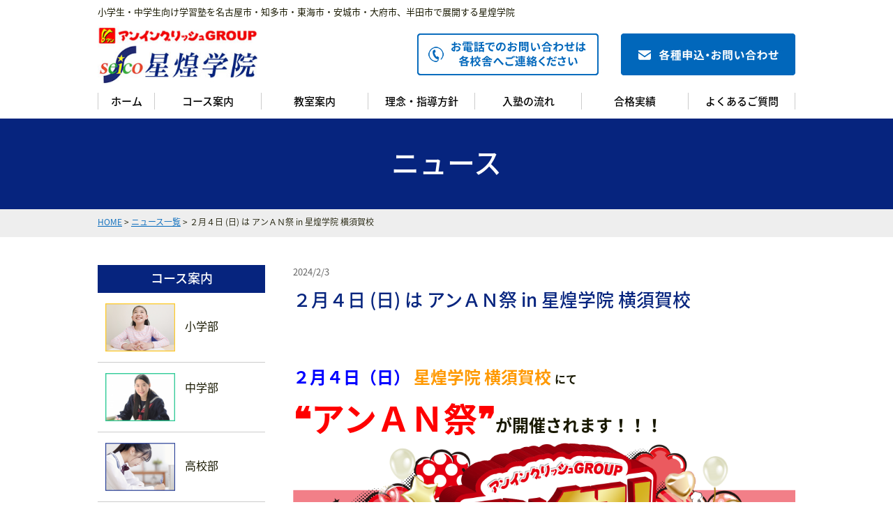

--- FILE ---
content_type: text/css
request_url: https://www.sj-seico.co.jp/css/import.css
body_size: 56
content:
@charset "utf-8";

/* \*/
@import url("style.css") ;
@import url("header.css") ;
@import url("article.css") ;
@import url("footer.css") ;
/* */


--- FILE ---
content_type: text/css
request_url: https://www.sj-seico.co.jp/js/ws.css
body_size: 436
content:
@charset "utf-8";
#container {
	width: 100%;
	text-align: center;
	margin-bottom: 40px;
}

.wideslider {
	width: 100%;
	text-align: left;
	position: relative;
	overflow: hidden;
}
.wideslider ul,
.wideslider ul li {
	float: left;
	display: inline;
	overflow: hidden;
}
.wideslider ul li img {
	width: 100%;
	display: none;

}

.wideslider_base {
	top: 0;
	position: absolute;
}
.wideslider_wrap {
	top: 0;
	position: absolute;
	overflow: hidden;
}
.slider_prev,
.slider_next {
	top: 0;
	position: absolute;
	z-index: 100;
	cursor: pointer;
}
.slider_prev {background: url(../images/index/rev.png) no-repeat right center;}
.slider_next {background: url(../images/index/next.png) no-repeat left center;}



/* =======================================
	ClearFixElements
======================================= */
.wideslider ul:after {
	content: ".";
	height: 0;
	clear: both;
	display: block;
	visibility: hidden;
}

.wideslider ul {
	display: inline-block;
	overflow: hidden;
}


/* #wrapper
-------------------------------- */
#wrapper {
	margin: 0 auto;
	padding: 0 40px;
	text-align: left;
}

#wrapper p {
	padding: 0 0 20px 0;
	font-size: 100%;
	line-height: 180%;

}

@media (max-width: 768px){
#container {
	width: 100%;
	text-align: center;
	margin-bottom: 6.510416666666667vw;
}
.wideslider ul li img {
	width: 100%;
	display: none;

}

}


--- FILE ---
content_type: text/css
request_url: https://www.sj-seico.co.jp/css/style.css
body_size: 932
content:
@charset "utf-8";
html {
	height:100%;
	-webkit-text-size-adjust:100%;
	-webkit-overflow-scrolling : touch;
	 }

body {
	height:100%;
	margin:0;
	padding:0;
	font-family: 'Noto Sans Japanese', "ヒラギノ角ゴ Pro W3", "Hiragino Kaku Gothic Pro", "メイリオ", Meiryo, serif;
	font-weight: 300;
	color:#181800;
	position:relative;

}


div:after,ul:after,dl:after,article:after,section:after,aside:after {
  content: "";
  display: block;
  height: 0; 
  clear: both;
}
br{
	line-height:1;
}
	
img {border: 0px; margin:0; padding:0; vertical-align:bottom; width:100%;}

h1,h2,h3,h4,p{
	margin:0px;
	font-weight: normal;
}

*,
*:after,
*:before {
    -webkit-box-sizing: border-box;
    -moz-box-sizing: border-box;
    box-sizing: border-box;
	-webkit-appearance: none;
}

ul,ol { list-style-type: none; margin: 0; padding: 0;}
/*dl { list-style-type:none; margin:0; padding:0; line-height:0%; }
dl dt, dl dd { margin:0; padding:0;}*/
form,input,textarea/*,dl,dt,dd*/ { margin:0; padding:0; }

a:link 		{text-decoration:none;}
a:active 	{text-decoration:none;}
a:visited 	{text-decoration:none;}
a:hover 	{text-decoration:none;}

hr { display: none;}


article,section {
	margin:0;
	padding:0;
}


.left{float:left;}
.right{float:right;}


/*textstyle*/
.txtleft{text-align:left;}
.txtright{text-align:right;}
.txtcenter{text-align:center;}
.lh100{line-height:100%;}
.lh110{line-height:110%;}
.lh120{line-height:120%;}
.lh130{line-height:130%;}
.lh140{line-height:140%;}
.lh150{line-height:150%;}
.lh160{line-height:160%;}
.lh170{line-height:170%;}
.lh180{line-height:180%;}
.lh190{line-height:190%;}
.lh200{line-height:200%;}


/*fontstyle*/
.b{font-weight:bold;}
.fs10{font-size: 10px;}
.fs11{font-size: 11px;}
.fs12{font-size: 12px;}
.fs13{font-size: 13px;}
.fs14{font-size: 14px;}
.fs15{font-size: 15px;}
.fs16{font-size: 16px;}
.fs17{font-size: 17px;}
.fs18{font-size: 18px;}
.fs19{font-size: 19px;}
.fs20{font-size: 20px;}
.fs21{font-size: 21px;}
.fs22{font-size: 22px;}
.fs23{font-size: 23px;}
.fs24{font-size: 24px;}
.fs25{font-size: 25px;}
.fs26{font-size: 26px;}
.fs27{font-size: 27px;}
.fs28{font-size: 28px;}
.fs29{font-size: 29px;}
.fs30{font-size: 30px;}


.dspnon{display:none;}

.b300{font-weight:300;}
.b400{font-weight:400;}
.b500{font-weight:500;}
.b700{font-weight:700;}
.b900{font-weight:900;}


main{ 
   position: absolute; 
   top: 0; 
   bottom: 0; 
   left: 0px; 
   width: 100%; 
   overflow-y: scroll; 
} 

.wrapper{width:91.14583333333333vw; margin:0 auto;}
header a:hover img {filter: alpha(opacity=50);opacity:0.5;}
aside a:hover img {filter: alpha(opacity=50);opacity:0.5;}




.sp{display: none;}


--- FILE ---
content_type: text/css
request_url: https://www.sj-seico.co.jp/css/header.css
body_size: 359
content:
@charset "utf-8";
header{
 width: 1000px;
 height:170px;
 position: relative;
 margin: 0 auto;
}
header .logo{width: 230px; position: absolute; top: 37px; left: 0px;}
header .title{font-size: 13px; font-weight: 400; position: absolute; top: 7px; left: 0px;}
header #btn{display: none;}
header .tel{width: 280px; position: absolute; top: 48px; left: 444px;}
header .mail{width: 250px; position: absolute; top: 48px; right: 0;}
#menu {
 position: absolute; top: 133px; left: 0; width: 100%; height: 24px; display: table; border-collapse: collapse;
}
#btn_off{display: none;}
#menu .menu-inner{ margin: 0; padding: 0; }
.menu-inner li{display: table-cell; height: 24px; line-height: 100%; border-left: 1px solid #ccc; border-right: 1px solid #ccc;}
.menu-inner li.home{width: 82px;}
.menu-inner li.nomal{width: 153px;}
.menu-inner a{display: block; width: 100%; height: 100%; text-align: center; font-size: 15px; font-weight: 500; color: #000; text-decoration: none; padding-top: 4px;}
.menu-inner a:hover{color: #0067BB;}

#menu #menu_over{display: none;}



--- FILE ---
content_type: text/css
request_url: https://www.sj-seico.co.jp/css/article.css
body_size: 5613
content:
@charset "utf-8";
.pages{width: 1000px; margin: 0 auto;}
.main{width: 720px; float: right; margin-bottom: 80px;}
aside{width: 240px; float: left; margin-bottom: 80px;}
.page_title{width: 100%; height: 130px; background: #06247E; text-align: center; line-height: 100%; font-size: 40px; font-weight: 500; color: #fff; padding-top: 43px;}
.pankuzu{width: 100%; height: 40px; background: #eee; margin-bottom: 40px;}
.pankuzu nav{width: 1000px; margin: 0 auto; font-size: 12px; line-height: 100%; padding-top: 12px; color: #181800;}
.pankuzu nav a{font-size: 12px; text-decoration: underline; color: #0067BB;}
.title01{text-align: center; font-size: 40px; font-weight: 500; color: #06247E; line-height: 100%;}
.title01 span{display: block; width: 50px; border-bottom: 2px dotted #06247E; margin:20px auto 0;}
.title02{width: 100%; padding: 12px 10px; border-top: 1px dotted #06247E; border-bottom: 1px dotted #06247E; margin-bottom: 30px;}
.title02 h2{height: 35px; border-left: 8px solid #06247E; padding-left: 20px; font-size: 26px; font-weight: 500; color: #06247E; line-height: 100%; padding-top: 5px;}
.title22{width: 100%; padding: 12px 10px; border-top: 1px dotted #06247E; border-bottom: 1px dotted #06247E; margin-bottom: 30px;}
.title22 h2{height: 35px; border-left: 8px solid #06247E; padding-left: 20px; font-size: 26px; font-weight: 500; color: #06247E; line-height: 100%; padding-top: 2px;}

aside h2{width: 100%; height: 40px; background: #06247E; text-align: center; font-size: 18px; font-weight: 500; color: #fff; line-height: 100%; padding-top: 10px;}
aside ul{margin-bottom: 20px;}
aside li{width: 100%; height: 100px; border-bottom: 1px solid #ccc;}
aside li a.ichi{display: block; width: 100%; height: 100%; padding-left: 125px; font-size: 16px; font-weight: 400; line-height: 160%; color: #181800; text-decoration: none; padding-top: 35px;}
aside li a.ni{display: block; width: 100%; height: 100%; padding-left: 125px; font-size: 16px; font-weight: 400; line-height: 160%; color: #181800; text-decoration: none; padding-top: 23px;}
aside li.nav01{background: url(../images/sd_nav01.jpg) no-repeat; background-size: 100px 69px; background-position: 11px 15px;}
aside li.nav02{background: url(../images/sd_nav02.jpg) no-repeat; background-size: 100px 69px; background-position: 11px 15px;}
aside li.nav03{background: url(../images/sd_nav03.jpg) no-repeat; background-size: 100px 69px; background-position: 11px 15px;}
aside li.nav04{background: url(../images/sd_nav04.jpg) no-repeat; background-size: 100px 69px; background-position: 11px 15px;}
aside li.nav05{background: url(../images/sd_nav05.jpg) no-repeat; background-size: 100px 69px; background-position: 11px 15px;}
aside li.nav06{background: url(../images/sd_nav06.jpg) no-repeat; background-size: 100px 69px; background-position: 11px 15px;}
aside li.nav07{background: url(../images/sd_nav07.png) no-repeat; background-size: 100px 69px; background-position: 11px 15px;}
aside li.nav10{background: url(../images/sd_nav10.png) no-repeat; background-size: 100px 69px; background-position: 11px 15px;}
aside li.nav11{background: url(../images/sd_nav11.png) no-repeat; background-size: 100px 69px; background-position: 11px 15px;}
aside p{margin-bottom: 15px;}
aside p{margin-bottom: 15px;}
aside li:hover {filter: alpha(opacity=50);opacity:0.5;}

.contact_box{width: 1000px; margin: 0 auto 80px;}
.contact_box .hd{width: 100%; height: 181px; background: url(../images/contact_pc.jpg) no-repeat; position: relative;}
.contact_box .hd .box{width: 680px; position: absolute; top: 78px; left: 212px;}
.contact_box h1{font-size: 40px; font-weight: 500; line-height: 100%; color: #0067BB; text-align: center; margin-bottom: 10px; letter-spacing: -0.05em;}
.contact_box p{font-size: 18px; text-align: center;}
.contact_box .bot{width: 100%; padding: 27px 73px; background: #0067BB;}
.contact_box .bot .boxl{width: 400px; float: left;}
.contact_box .bot .boxr{width: 400px; float: right;}
.contact_box .bot a:hover {filter: alpha(opacity=50);opacity:0.5;}

.index_bana00{width: 1000px; margin: 0 auto 30px;}

.index_bana{width: 1000px; margin: 0 auto 60px;}
.index_bana .boxl{width: 480px; float: left;}
.index_bana .boxr{width: 480px; float: right;}

.index01_title{width: 700px; height: 127px; margin: 0 auto; background: url(../images/index/index01_title_bg.jpg) no-repeat; padding-top: 40px;}
.index01{width: 100%; background: #06247E; margin-bottom: 75px;}
.index01_box{width: 1032px; margin: 0 auto; background: url(../images/index/index01_bg.jpg) no-repeat top center; padding: 80px 0 48px;}
.index01_box a{color: #181800;}
.index01_box .box{width: 226px; height: 226px; border-radius: 5px; background: #fff; float: left; margin: 0 16px 32px; position: relative;}
.index01_box .box img{width: 210px; position: absolute; top: 8px; left: 8px;}
.index01_box .box .p1{width: 194px; text-align: center; font-size: 20px; line-height: 120%; font-weight: 400; position: absolute; top: 179px; left: 8px;}
.index01_box .box .p2{width: 194px; text-align: center; font-size: 20px; line-height: 120%; font-weight: 400; position: absolute; top: 166px; left: 8px;}
.index01_box .box .p3{width: 194px; text-align: center; font-size: 20px; line-height: 120%; font-weight: 400; position: absolute; top: 176px; left: 8px;}
.index01_box .box:after{position: absolute; top: 184px; right: 15px; font-family:'FontAwesome'; content: "\f054"; color: #06247E; font-size: 13px; line-height: 100%;}

.index01 .index02_box{width: 1032px; margin: 0 auto; padding: 20px 0 48px;}
.index01 .index02_box a{color: #181800;}
.index01 .index02_box .box{width: 226px; height: 226px; border-radius: 5px; background: #fff; float: left; margin: 0 16px 32px; position: relative;}
.index01 .index02_box .box img{width: 210px; position: absolute; top: 8px; left: 8px;}
.index01 .index02_box .box .p1{width: 194px; text-align: center; font-size: 20px; line-height: 120%; font-weight: 400; position: absolute; top: 179px; left: 8px;}
.index01 .index02_box .box .p2{width: 194px; text-align: center; font-size: 20px; line-height: 120%; font-weight: 400; position: absolute; top: 166px; left: 8px;}
.index01 .index02_box .box .p3{width: 194px; text-align: center; font-size: 20px; line-height: 120%; font-weight: 400; position: absolute; top: 176px; left: 8px;}
.index01 .index02_box .box:after{position: absolute; top: 184px; right: 15px; font-family:'FontAwesome'; content: "\f054"; color: #06247E; font-size: 13px; line-height: 100%;}

.index02{width: 1000px; margin: 0 auto 90px;}
.index02 h1{margin-bottom: 40px;}
.index02 h2{text-align: center; font-size: 23px; font-weight: 400; margin-bottom: 35px;}
.index02 h2 span{color: #BD0000;}
.index02 .index02_box{margin-bottom: 50px;}
.index02 .index02_box .photol{width: 485px; float: left;}
.index02 .index02_box .photor{width: 485px; float: right;}
.index02 .index02_box .comel{width: 475px; float: left;}
.index02 .index02_box .comer{width: 475px; float: right;}
.index02 .index02_box h3{font-size: 38px; font-weight: 500; color: #BD0000; text-align: center; line-height: 100%; margin-bottom: 20px; margin-top: 15px;}
.index02 .index02_box h3 span{display: block; color: #181800; font-size: 25px; font-weight: 400; margin-top: 10px;}
.index02 .index02_box p{font-size: 16px; line-height: 180%; letter-spacing: -0.05em;}

.index_btn{width: 1000px; margin: 0 auto 80px;}
.index_btn .boxl{width: 480px; float: left;}
.index_btn .boxr{width: 480px; float: right;}

.index03{width: 1000px; margin: 0 auto 80px;}
.index03 h1{margin-bottom: 50px;}
.index03 .news{width: 100%; height: 200px; overflow-x: hidden; overflow-y: auto; margin-bottom: 40px;}
.index03 .news_box{width: 100%; padding-bottom: 14px; margin-bottom: 14px; border-bottom: 1px dashed #ccc;}
.index03 .date{width: 90px; font-size: 13px; color: #666; float: left;}
.index03 .titles{width: 890px; font-size: 16px; float: left;}
.index03 .titles a{color: #181800;}
.index03 .btn{width: 360px; height: 60px; margin: 0 auto;}
.index03 .btn a{display: block; width: 100%; height: 100%; border: 3px solid #0067BB; text-align: center; position: relative; font-size: 17px; font-weight: 500; padding-top: 18px; color: #0067BB; line-height: 100%;}
.index03 .btn a:after{position: absolute; top: 19px; right: 18px; font-size: 17px; color: #0067BB; font-family:'FontAwesome'; content: "\f054";}
.index03 .btn a:hover{color: #fff; background: #0067BB;}
.index03 .btn a:hover:after{color: #fff;}

.index33{width: 1000px; margin: 0 auto 80px;}
.index33 h1{margin-bottom: 50px; color: #BD0000;}
.index33 h1 span{border-bottom: 2px dotted #BD0000;}
.index33 .news{width: 100%; height: 200px; overflow-x: hidden; overflow-y: auto; margin-bottom: 40px;}
.index33 .news_box{width: 100%; padding-bottom: 14px; margin-bottom: 14px; border-bottom: 1px dashed #ccc;}
.index33 .dates{width: 90px; font-size: 13px; color: #666; float: left;}
.index33 .titles{width: 890px; font-size: 16px; float: left;}
.index33 .titles a{color: #181800;}
.index33 .btn{width: 360px; height: 60px; margin: 0 auto;}
.index33 .btn a{display: block; width: 100%; height: 100%; border: 3px solid #0067BB; text-align: center; position: relative; font-size: 17px; font-weight: 500; padding-top: 18px; color: #0067BB; line-height: 100%;}
.index33 .btn a:after{position: absolute; top: 19px; right: 18px; font-size: 17px; color: #0067BB; font-family:'FontAwesome'; content: "\f054";}
.index33 .btn a:hover{color: #fff; background: #0067BB;}
.index33 .btn a:hover:after{color: #fff;}

.index04{width: 100%; height: 420px; background: url(../images/index/index04_bg.jpg) no-repeat center; padding-top: 70px; margin-bottom: 90px;}
.index04 h1{width: 361px; margin: 0 auto 30px;}
.index04 p{font-size: 16px; line-height: 180%; text-align: center; margin-bottom: 30px; color: #fff;}
.index04 .btn{width: 360px; height: 60px; margin: 0 auto;}
.index04 .btn a{display: block; width: 100%; height: 100%; border: 3px solid #fff; text-align: center; position: relative; font-size: 17px; font-weight: 500; padding-top: 18px; color: #fff; line-height: 100%;}
.index04 .btn a:after{position: absolute; top: 19px; right: 18px; font-size: 17px; color: #fff; font-family:'FontAwesome'; content: "\f054";}
.index04 .btn a:hover{color: #646D8B; background: #fff;}
.index04 .btn a:hover:after{color: #646D8B;}

.index05{width: 1000px; margin: 0 auto 100px;}
.index05 h1{margin-bottom: 30px;}
.index05 .pickup{width: 1012px; margin-right: -12px;}
.index05 .pickup img{width: 240px; float: left; margin-right: 13px;}

/*classroom*/
.class_nav{width: 732px; margin-right: -12px; margin-bottom: 20px;}
.class_nav .btn{width: 171px; height: 40px; float: left; margin-right: 12px; margin-bottom: 10px;}
.class_nav a{display: block; width: 100%; height: 100%; border: 1px solid #0067BB; text-align: center; line-height: 100%; font-size: 18px; font-weight: 400; color: #06247E; text-decoration: none; padding-top: 9px;}
.class_nav a:hover{background: #0067BB; color: #fff;}
.class_box{width: 100%; margin-bottom: 10px;}
.class_box .boxl{width: 335px; height: 340px; float: left;}
.class_box .boxr{width: 335px; height: 340px; float: right;}
.class_box a.img{display: block; width: 335px; height: 210px; margin-bottom: 20px; position: relative;}
.class_box span{display: block; width: 100%; height: 100%; background: url(../images/classroom/hover.png) no-repeat; position: absolute; top: 0; left: 0; opacity: 0;}
.class_box span:hover{opacity: 1;}
.class_box h3{font-size: 22px; font-weight: 400; color: #06247E; line-height: 100%; margin-bottom: 10px;}
.class_box p{font-size: 16px; line-height: 160%;}
.classes_box{margin-bottom: 50px;}
.classes_box .box{margin-bottom: 40px;}
.classes_box .boxl{width: 335px; float: left;}
.classes_box .boxr{width: 360px; float: right;}
.classes_box .boxr h3{font-size: 16px; line-height: 145%; color: #0066B9; text-indent: -8px;}
.classes_box .boxr p{font-size: 16px; line-height: 145%; margin-bottom: 7px;}
.classes_box p img{
	height:auto;
}
.classes_box .gmap {
position: relative;
width:100%; height:350px; overflow: hidden;
}
.gmap iframe,
.gmap object,
.gmap embed {
position: absolute;
top: 0;
left: 0;
width: 100%;
height: 100%;
}

/*principles*/
.principles01{margin-bottom: 60px;}
.principles01 section{margin-bottom: 40px;}
.principles01 .come,.principles02 .come{text-align: center; font-size: 23px; font-weight: 400; margin-bottom: 40px;}
.principles01 strong,.principles02 .come strong{color: #BD0000; font-weight: 400;}
.principles01 h3{text-align: center; font-size: 34px; font-weight: 500; color: #BD0000; line-height: 100%; margin-bottom: 20px;}
.principles01 span{display: block; text-align: center; font-size: 22px; font-weight: 400; line-height: 100%; margin-top: 20px; color: #181800;}
.principles01 section p{font-size: 16px; line-height: 180%;}
.principles02{margin-bottom: 20px;}
.principles02 .box{margin-bottom: 40px;}
.principles02 .boxl{width: 240px; float: left;}
.principles02 .boxr{width: 450px; float: right;}
.principles02 h3{font-size: 22px; font-weight: 400; margin-bottom: 5px;}
.principles02 h3 strong{font-size: 34px; font-weight: 500; color: #BD0000;}
.principles02 .boxr p{font-size: 16px; line-height: 180%;}

/*flow*/
.flow section{width: 100%; margin-bottom: 40px;}
.flow .step1{width: 100%; min-height: 120px; background: url(../images/flow/step1.jpg) no-repeat left top;}
.flow .step2{width: 100%; min-height: 120px; background: url(../images/flow/step2.jpg) no-repeat left top;}
.flow .step3{width: 100%; min-height: 120px; background: url(../images/flow/step3.jpg) no-repeat left top;}
.flow .step4{width: 100%; min-height: 120px; background: url(../images/flow/step4.jpg) no-repeat left top;}
.flow .step5{width: 100%; min-height: 120px; background: url(../images/flow/step5.jpg) no-repeat left top;}
.flow .step6{width: 100%; min-height: 120px; background: url(../images/flow/step6.jpg) no-repeat left top;}
.flow h3{width: 570px;font-size: 26px; font-weight: 400; line-height: 100%; color: #0066B8; margin-left: 150px; margin-bottom: 15px;}
.flow p{width: 570px; font-size: 16px; line-height: 160%; margin-left: 150px;}
.flow a{color: #BD0000; text-decoration: underline;}

/*passed*/
.passed01{margin-bottom: 60px;}
.passed01 .box{float: left; margin-right: 90px;}
.passed01 .box1,.passed01 .box2,.passed01 .box3{width: 180px; float: left;}
.passed01 .box1{margin-right: 90px;}
.passed01 h3{font-size: 22px; font-weight: 400; line-height: 100%; margin-bottom: 15px; text-indent: -11px;}
.passed01 table{width: 100%; border-collapse: collapse; border-spacing: 0;}
.passed01 th{font-size: 22px; text-align: left; font-weight: 300; line-height: 100%; padding-bottom: 15px;}
.passed01 td{font-size: 22px; color: #BD0000; line-height: 100%; padding-bottom: 15px; text-align: right;}
.passed01 td.hoka{color: #181800;}
.passed02 .come{text-align: center; font-size: 23px; font-weight: 400; margin-bottom: 40px;}
.passed02 section{width: 100%; min-height: 120px; margin-bottom: 40px; background: url(../images/passed/icon.jpg) no-repeat left top;}
.passed02 h3{width: 570px;font-size: 22px; font-weight: 400; line-height: 100%; color: #0066B8; margin-left: 150px; margin-bottom: 15px;}
.passed02 strong{display: block; color: #BD0000; font-size: 16px; font-weight: 400;line-height: 100%; margin-bottom: 10px; text-indent: -8px;}
.passed02 section p{width: 570px; font-size: 16px; line-height: 160%; margin-left: 150px;}

/*faq*/
.faq{margin-bottom: 50px;}
.faq section{border-bottom: 1px dotted #999;}
.faq h3{padding: 23px 50px 23px; cursor:pointer; background: url(../images/faq/q_off.jpg)no-repeat left top; background-position: 0px 20px; font-size: 20px; font-weight: 500; color: #0066B9; line-height: 160%;}
.faq h3.bgon{background:url(../images/faq/q_on.jpg) no-repeat left top; background-position: 0px 20px;}
.answer{background: url(../images/faq/a_icon.jpg) no-repeat top left; min-height: 36px; padding: 5px 50px 0; display:none; margin-bottom: 25px;}
.answer p{font-size: 16px; line-height: 160%; }

/*company*/
.company{margin-bottom: 50px;}
.company_table{width:100%; border-collapse:collapse; display:table;}
.company_table .tr{display:table-row;}
.company_table .td1{display:table-cell; background:#f2f2f2; padding:18px 0 18px 25px; font-size:15px; font-weight:300; width:176px; border:1px solid #181818;}
.company_table .td2{display:table-cell; padding:18px 0 18px 25px; font-size:15px; border:1px solid #181818;}
.history{width: 100%; border-top: 1px solid #D3D3D3;}
.history .box{padding-top: 15px; padding-bottom: 15px; border-bottom: 1px solid #D3D3D3;}
.history .box1{width: 120px; padding-left: 20px; font-size: 16px; font-weight: 400; color: #1A99C9; float: left;}
.history .box2{width: 70px; font-size: 16px; font-weight: 400; color: #00316C; float: left;}
.history .box3{width: 530px; font-size: 16px; float: left;}

/*recruit*/
.recruit{margin-bottom: 50px;}
.recruit_table{width:100%; border-collapse:collapse; display:table;}
.recruit_table .tr{display:table-row;}
.recruit_table .td1{display:table-cell; background:#f2f2f2; padding:18px 20px 18px; font-size:15px; font-weight:300; width:176px; border:1px solid #181818;}
.recruit_table .td2{display:table-cell; padding:18px 20px 18px; font-size:15px; border:1px solid #181818;}
.recruit_massage{margin-bottom: 50px;}
.recruit_massage section{width: 100%; min-height: 170px; background: url(../images/recruit/photo.jpg) no-repeat left top; margin-bottom: 30px;}
.recruit_massage h3{width: 570px;font-size: 22px; font-weight: 400; line-height: 100%; color: #0066B8; margin-left: 150px; margin-bottom: 15px;}
.recruit_massage h3 strong{display: block; color: #BD0000; font-size: 16px; font-weight: 400;line-height: 100%; margin-bottom: 10px;}
.recruit_massage p{width: 570px; font-size: 16px; line-height: 160%; margin-left: 150px; margin-bottom: 15px;}
.recruit_massage p strong{color: #0067BB; display: block; text-indent: -8px;}
.recruit_massage2{margin-bottom: 50px;}
.recruit_massage2 section{width: 100%; min-height: 170px; background: url(../images/recruit/photo2.jpg) no-repeat left top; margin-bottom: 30px;}
.recruit_massage2 h3{width: 570px;font-size: 22px; font-weight: 400; line-height: 100%; color: #0066B8; margin-left: 150px; margin-bottom: 15px;}
.recruit_massage2 h3 strong{display: block; color: #BD0000; font-size: 16px; font-weight: 400;line-height: 100%; margin-bottom: 10px;}
.recruit_massage2 p{width: 570px; font-size: 16px; line-height: 160%; margin-left: 150px; margin-bottom: 15px;}
.recruit_massage2 p strong{color: #0067BB; display: block; text-indent: -8px;}
.recruit_massage3{margin-bottom: 50px;}
.recruit_massage3 section{width: 100%; min-height: 170px; background: url(../images/recruit/photo3.jpg) no-repeat left top; margin-bottom: 30px;}
.recruit_massage3 h3{width: 570px;font-size: 22px; font-weight: 400; line-height: 100%; color: #0066B8; margin-left: 150px; margin-bottom: 15px;}
.recruit_massage3 h3 strong{display: block; color: #BD0000; font-size: 16px; font-weight: 400;line-height: 100%; margin-bottom: 10px;}
.recruit_massage3 p{width: 570px; font-size: 16px; line-height: 160%; margin-left: 150px; margin-bottom: 15px;}
.recruit_massage3 p strong{color: #0067BB; display: block; text-indent: -8px;}
.recruit_massage4{margin-bottom: 50px;}
.recruit_massage4 section{width: 100%; min-height: 170px; background: url(../images/recruit/photo4.jpg) no-repeat left top; margin-bottom: 30px;}
.recruit_massage4 h3{width: 570px;font-size: 22px; font-weight: 400; line-height: 100%; color: #0066B8; margin-left: 150px; margin-bottom: 15px;}
.recruit_massage4 h3 strong{display: block; color: #BD0000; font-size: 16px; font-weight: 400;line-height: 100%; margin-bottom: 10px;}
.recruit_massage4 p{width: 570px; font-size: 16px; line-height: 160%; margin-left: 150px; margin-bottom: 15px;}
.recruit_massage4 p strong{color: #0067BB; display: block; text-indent: -8px;}



.recruit_flow{margin-bottom: 50px;}
.recruit_flow section{margin-bottom: 40px;}
.recruit_flow .step1{width: 100%; min-height: 120px; background: url(../images/recruit/step1.jpg) no-repeat left top;}
.recruit_flow .step2{width: 100%; min-height: 120px; background: url(../images/recruit/step2.jpg) no-repeat left top;}
.recruit_flow .step3{width: 100%; min-height: 120px; background: url(../images/recruit/step3.jpg) no-repeat left top;}
.recruit_flow .step4{width: 100%; min-height: 120px; background: url(../images/recruit/step4.jpg) no-repeat left top;}
.recruit_flow .step5{width: 100%; min-height: 120px; background: url(../images/recruit/step5.jpg) no-repeat left top;}
.recruit_flow .step6{width: 100%; min-height: 120px; background: url(../images/recruit/step6.jpg) no-repeat left top;}
.recruit_flow h3{width: 570px;font-size: 26px; font-weight: 400; line-height: 100%; color: #0066B8; margin-left: 150px; margin-bottom: 15px;}
.recruit_flow p{width: 570px; font-size: 16px; line-height: 160%; margin-left: 150px;}
/*20190516 banner*/
p.rikunabi {
    text-align: center;
    margin: 40px 0;
}
p.rikunabi img {
    width: auto;
}

.entry{width: 100%; display: table; border-bottom: 1px solid #D2D1D1; padding:0 0 5px; margin:0 0 15px;}
.entry_p{text-align: center; font-size: 20px; font-weight: 400; margin-bottom: 50px; line-height: 100%;}
.entry .titles{width: 140px; display: table-cell; font-size: 16px; padding-top: 5px;}
.entry .titlem{width: 240px; display: table-cell; font-size: 16px; padding-top: 5px;}
.entry .titlem2{width: 240px; display: table-cell; font-size: 16px; vertical-align: top; padding-top: 5px;}
.entry .must_on{width: 100px; display: table-cell; padding-top: 5px;}
.entry .input{width: 480px; display: table-cell;}
.entry .sub_title{display: inline-block; width: 78px; font-size: 16px; font-weight: 400; padding-top: 5px;}
.entry .sub_title2{display: inline-block; width: 50px; font-size: 16px; font-weight: 300; text-align: right; padding-right: 15px; padding-top: 5px;}
.entry .box1,.entry .box2,.entry .box3,.entry .box4{display: inline-block; vertical-align: top; font-size: 16px;}
.entry .box1 input{
	width: 196px;
	height: 29px;
	font-size: 16px;
	box-shadow:none;
	border: 1px solid #ccc;
	font-weight: 300;
	padding: 0 5px;
}
.entry .box2 input{
	width: 122px;
	height: 29px;
	font-size: 16px;
	box-shadow:none;
	border: 1px solid #ccc;
	font-weight: 300;
	padding: 0 5px;
}
.entry .box3 input{
	width: 392px;
	height: 29px;
	font-size: 16px;
	box-shadow:none;
	border: 1px solid #ccc;
	font-weight: 300;
	padding: 0 5px;
}
.entry .box4 input{
	width: 480px;
	height: 29px;
	font-size: 16px;
	box-shadow:none;
	border: 1px solid #ccc;
	font-weight: 300;
	padding: 0 5px;
}
.entry .box4 textarea{
	width: 478px;
	height: 145px;
	font-size: 16px;
	box-shadow:none;
	border: 1px solid #ccc;
	font-weight: 300;
	padding: 0 5px;
}
.entry li{padding-bottom: 10px;}

/*policy*/
.policy p{margin-bottom: 30px; font-size: 16px; line-height: 180%;}
.policy strong{color: #0067BB;}
.policy ul{margin-bottom: 60px;}
.policy li{font-size: 16px; line-height: 180%;}

/*sitemap*/
.sitemap_box{width: 750px; margin-right: -30px;}
.sitemap_box section{width: 220px; float: left; margin-right: 30px;}
.sitemap_box h3{width: 100%; padding-bottom: 10px; border-bottom: 1px solid #0067BB; color: #0066B9; line-height: 100%; font-size: 16px; font-weight: 500; margin-bottom: 20px;}
.sitemap_box li a{display: block; font-size: 16px; line-height: 100%; padding-bottom: 20px; color: #181800; text-decoration: none;}
.sitemap_box li a:before{display: inline-block; font-family:'FontAwesome'; content: "\f105"; font-size: 16px;color: #0067BB; margin-right: 5px;}

/*contact*/
.contact01{margin-bottom: 50px;}
.contact01 h2{font-size: 20px; font-weight: 400; margin-bottom: 15px;}
.contact01 p{font-size: 16px; line-height: 180%; margin-bottom: 30px;}
.contact01 .btn{width: 480px; height: 80px; margin: 0 auto;}
.contact01 .btn a{display: block; width: 100%; height: 100%; border: 3px solid #0067BB; text-align: center; position: relative; font-size: 20px; font-weight: 500; padding-top: 25px; color: #0067BB; line-height: 100%; letter-spacing: -0.05em;}
.contact01 .btn a:after{position: absolute; top: 25px; right: 15px; font-size: 18px; color: #0067BB; font-family:'FontAwesome'; content: "\f054";}
.contact01 .btn a:hover{color: #FFF; background: #0067BB;}
.contact01 .btn a:hover:after{color: #FFF;}
.contact02{margin-bottom: 60px;}
.contact02 img{display: block; width: 642px; margin: 0 auto;}

/*toshin*/
.toshin01{margin-bottom: 40px;}
.toshin01 .boxl{width: 335px; float: left;}
.toshin01 .boxr{width: 335px; float: right;}
.toshin01 a.img{display: block; width: 335px; height: 210px; margin-bottom: 20px; position: relative;}
.toshin01 span{display: block; width: 100%; height: 100%; background: url(../images/toshin/hover.png) no-repeat; position: absolute; top: 0; left: 0; opacity: 0;}
.toshin01 span:hover{opacity: 1;}
.toshin01 h3{font-size: 22px; font-weight: 400; color: #06247E; line-height: 100%; margin-bottom: 10px;}
.toshin01 p{font-size: 16px; line-height: 160%;}
.toshin02 img{display: block; margin-bottom: 30px;}
.toshin02 a:hover img {filter: alpha(opacity=50);opacity:0.5;}


/*news_topics*/
.news_topics .news_box{width: 100%; padding-bottom: 14px; margin-bottom: 14px; border-bottom: 1px dashed #ccc;}
.news_topics .date{width: 90px; font-size: 13px; color: #666; float: left;}
.news_topics .titles{width: 630px; font-size: 16px; float: left;}
.news_topics .titles a{color: #181800;}

/*news*/
.news_details .date{font-size: 13px; color: #666; margin-bottom: 5px;}
.news_details h2{font-size: 26px; font-weight: 500; color: #06247E; margin-bottom: 20px;}
.news_details p{font-size: 16px; line-height: 180%;}

/*course*/
.course a{color: #181800;}
.course_box{width: 676px; margin: 0 auto;}
.course_box .boxl{width: 316px; height: 316px; float: left; position: relative;}
.course_box .boxr{width: 316px; height: 316px; float: right; position: relative;}
.course_box .p1{width: 290px; text-align: center; font-size: 22px; line-height: 120%; font-weight: 400; position: absolute; top: 245px; left: 0;}
.course_box .p2{width: 290px; text-align: center; font-size: 22px; line-height: 120%; font-weight: 400; position: absolute; top: 235px; left: 0;}
.course_box .boxl:after{position: absolute; top: 250px; right: 5px; font-family:'FontAwesome'; content: "\f054"; color: #06247E; font-size: 20px; line-height: 100%;}
.course_box .boxr:after{position: absolute; top: 250px; right: 5px; font-family:'FontAwesome'; content: "\f054"; color: #06247E; font-size: 20px; line-height: 100%;}
.course_box a:hover img{filter: alpha(opacity=50);opacity:0.5;}

.course_main{width: 100%; margin-bottom: 20px;}
.course_guidance01-01{margin-bottom: 50px;}
.course_guidance01-01 h3{width: 100%; padding-bottom: 10px; line-height: 100%; font-size: 22px; font-weight: 500; margin-bottom: 10px;}
.course_guidance01-01 p{margin-bottom: 25px;}
.course_guidance01-01 .course_box1{width: 676px; margin: 0 auto;}
.course_guidance01-01 .course_box1 .boxl{width: 316px; height: 220px; float: left; position: relative;}
.course_guidance01-01 .course_box1 .boxr{width: 316px; height: 220px; float: right; position: relative;}
.course_guidance01-02{margin-bottom: 50px;}
.course_guidance01-02 h3{width: 100%; padding-bottom: 10px; border-bottom: 1px solid #0067BB; color: #0066B9; line-height: 100%; font-size: 22px; font-weight: 500; margin-bottom: 10px;}
.course_guidance01-03{margin-bottom: 50px;}
.course_guidance01-03 .course_box2{width: 676px; margin: 0 auto;}
.course_guidance01-03 .course_box2 .boxl{width: 316px; height: 70px; float: left; position: relative;}
.course_guidance01-03 .course_box2 .boxr{width: 316px; height: 70px; float: right; position: relative;}
.course_guidance01-03 .course_box3{width: 676px; margin: 0 auto;}
.course_guidance01-03 .course_box3 .boxl{width: 316px; height: 500px; float: left; position: relative;}
.course_guidance01-03 .course_box3 .boxr{width: 316px; height: 500px; float: right; position: relative;}
.course_guidance01-03 .course_box3 .box_in{width: 316px; height: 70px;}
.course_guidance01-03 .img01{width: 100%; margin-bottom: 35px;}
.course_guidance01-03 .img02{width: 100%;}
.course_guidance01-03 .box{margin-bottom: 25px;}
.course_guidance01-03 .h31{font-size: 22px; font-weight: 500; color: #FF066A; margin-bottom: 5px;}
.course_guidance01-03 .h32{font-size: 22px; font-weight: 500; color: #009EDB; margin-bottom: 5px;}
.course_guidance01-03 .h33{font-size: 22px; font-weight: 500; color: #FF6600; margin-bottom: 5px;}
.course_guidance01-03 p{font-size: 16px; line-height: 180%;}
.course_guidance01-03 li{padding-bottom: 15px;}
.course_guidance01-03 li h3{font-size: 18px; font-weight: 300; color: #FF6600; line-height: 120%;}

.course_guidance02-01{margin-bottom: 50px;}
.course_guidance02-01 .box1{margin-bottom: 30px; border: 1px solid #999; padding: 20px 41px 15px;}
.course_guidance02-01 .box1 p{font-size: 20px; line-height: 100%; margin-bottom: 18px;}
.course_guidance02-01 .box1 li{width: 212px; padding:0 0 10px; margin: 0; line-height: 100%; font-size: 20px; float: left;}
.course_guidance02-01 .box1 strong{color: #BD0000;}
.course_guidance02-01 .box2{margin-bottom: 25px;}
.course_guidance02-01 .box2 img{margin-bottom: 20px;}
.course_guidance02-01 .box2 h3{font-size: 22px; font-weight: 500; color: #0067BB; line-height: 100%; margin-bottom: 10px;}
.course_guidance02-01 .box2 p{font-size: 16px; line-height: 180%;}
.course_guidance02-01 .box3{margin-bottom: 40px;}
.course_guidance02-01 .box3 img{margin-bottom: 20px;}
.course_guidance02-01 .box3 h3{font-size: 22px; font-weight: 500; color: #0067BB; line-height: 100%; margin-bottom: 10px;}
.course_guidance02-01 .box3 p{font-size: 16px; line-height: 180%;}
.course_guidance02-02 h3{width: 100%; padding-bottom: 10px; border-bottom: 1px solid #0067BB; color: #0066B9; line-height: 100%; font-size: 22px; font-weight: 500; margin-bottom: 10px;}
.course_guidance02-02 p{font-size: 16px; line-height: 180%; margin-bottom: 20px;}
.course_guidance02-02 strong{color: #BD0000;}
.course_guidance02-02 .box{margin-bottom: 30px;}
.course_guidance02-02 .boxl{width: 240px; float: left;}
.course_guidance02-02 .boxr{width: 450px; float: right;}

.course_guidance03-01{margin-bottom: 50px;}
.course_guidance03-01 .box{margin-bottom: 10px;}
.course_guidance03-01 .boxl{width: 240px; float: left;}
.course_guidance03-01 .boxr{width: 450px; float: right;}
.course_guidance03-01 h3{width: 100%; padding-bottom: 10px; border-bottom: 1px solid #0067BB; color: #0066B9; line-height: 100%; font-size: 22px; font-weight: 500; margin-bottom: 10px;}
.course_guidance03-01 p{font-size: 16px; line-height: 180%; margin-bottom: 20px;}
.course_guidance03-01 strong{color: #BD0000;}
.course_guidance03-02{margin-bottom: 50px;}
.course_guidance03-02 p{font-size: 16px; line-height: 180%; margin-bottom: 20px;}
.course_guidance03-03{margin-bottom: 70px;}
.course_guidance03-03 .box{margin-bottom: 30px;}
.course_guidance03-03 .boxl{width: 240px; float: left;}
.course_guidance03-03 .boxr{width: 450px; float: right;}
.course_guidance03-03 h3{width: 100%; padding-bottom: 10px; border-bottom: 1px solid #0067BB; color: #0066B9; line-height: 100%; font-size: 22px; font-weight: 500; margin-bottom: 10px;}
.course_guidance03-03 p{font-size: 16px; line-height: 180%;}
.course_guidance03-03 strong{display: block; text-indent: -8px; color: #BD0000;}
.course_guidance03-03 .btn{width: 360px; height: 60px; margin: 40px auto 0;}
.course_guidance03-03 .btn a{display: block; width: 100%; height: 100%; border: 3px solid #0066B9; text-align: center; position: relative; font-size: 17px; font-weight: 500; padding-top: 18px; color: #0066B9; line-height: 100%;}
.course_guidance03-03 .btn a:after{position: absolute; top: 19px; right: 18px; font-size: 17px; color: #0066B9; font-family:'FontAwesome'; content: "\f054";}
.course_guidance03-03 .btn a:hover{color: #fff; background: #0066B9;}
.course_guidance03-03 .btn a:hover:after{color: #fff;}
.course_guidance03-04{margin-bottom: 50px;}
.course_guidance03-04 .box{}
.course_guidance03-04 .boxl{width: 240px; float: left;}
.course_guidance03-04 .boxr{width: 450px; float: right;}
.course_guidance03-04 h3{width: 100%; padding-bottom: 10px; border-bottom: 1px solid #0067BB; color: #0066B9; line-height: 100%; font-size: 22px; font-weight: 500; margin-bottom: 10px;}
.course_guidance03-04 p{font-size: 16px; line-height: 180%;}
.course_guidance03-04 strong{color: #BD0000;}
.course_guidance03-05 .box{margin-bottom: 30px;}
.course_guidance03-05 .boxl{width: 240px; float: left;}
.course_guidance03-05 .boxr{width: 450px; float: right;}
.course_guidance03-05 h3{width: 100%; padding-bottom: 10px; border-bottom: 1px solid #0067BB; color: #0066B9; line-height: 100%; font-size: 22px; font-weight: 500; margin-bottom: 10px;}
.course_guidance03-05 p{font-size: 16px; line-height: 180%;}

.course_guidance04-01{margin-bottom: 50px;}
.course_guidance04-01 section{margin-bottom: 35px;}
.course_guidance04-01 strong{display: block; font-size: 30px; font-weight: 500; line-height: 120%; color: #BD0000; margin-bottom: 10px;}
.course_guidance04-01 p{font-size: 16px; line-height: 180%;}
.course_guidance04-01 .p1{margin-bottom: 35px;}
.course_guidance04-01 .boxl{width: 240px; float: left;}
.course_guidance04-01 .boxr{width: 450px; float: right;}
.course_guidance04-01 h3{margin-bottom: 20px;}
.course_p{font-size: 16px; line-height: 180%;}

.course_guidance04-02 .box01,.course_guidance04-02 .box02,.course_guidance04-02 .box03{margin-bottom: 50px;}
.course_guidance04-02 p{font-size: 16px; line-height: 180%;}
.course_guidance04-02 .box01 h3{font-size: 30px; font-weight: 500; line-height: 100%; color: #BD0000; margin-bottom: 15px;}
.course_guidance04-02 .box01 p{margin-bottom: 30px;}
.course_guidance04-02 .box02 h3{width: 100%; padding-bottom: 10px; border-bottom: 1px solid #0067BB; color: #0066B9; line-height: 100%; font-size: 22px; font-weight: 500; margin-bottom: 5px;}
.course_guidance04-02 .box02 section{margin-bottom: 20px;}
.course_guidance04-02 .box02 p{margin-bottom: 15px;}
.course_guidance04-02 .box02 strong{color: #BD0000;}
.course_guidance04-02 .box02 img{margin-bottom: 20px;}
.course_guidance04-02 .box02 h4{font-size: 18px; color: #FF6600; font-weight: 400; line-height: 100%; margin-bottom: 5px;}
.course_guidance04-02 .boxl{width: 240px; float: left;}
.course_guidance04-02 .boxr{width: 450px; float: right;}

.course_guidance04-03 .box01,.course_guidance04-03 .box02{margin-bottom: 50px;}
.course_guidance04-03 p{font-size: 16px; line-height: 180%;}
.course_guidance04-03 h3{width: 100%; padding-bottom: 10px; border-bottom: 1px solid #0067BB; color: #0066B9; line-height: 100%; font-size: 22px; font-weight: 500; margin-bottom: 5px;}
.course_guidance04-03 .box01 h4{font-size: 18px; color: #009443; font-weight: 400; line-height: 100%; margin-bottom: 5px;}
.course_guidance04-03 .box01 p{margin-bottom: 20px;}
.course_guidance04-03 .box03 section{margin-bottom: 40px;}
.course_guidance04-03 .boxl{width: 240px; float: left;}
.course_guidance04-03 .boxr{width: 450px; float: right;}

.saturday{margin-bottom: 50px;}
.saturday .box{margin-bottom: 20px;}
.saturday .boxl{width: 240px; float: left;}
.saturday .boxr{width: 450px; float: right;}
.saturday .boxr h3{font-size: 22px; font-weight: 500; padding-bottom: 5px; border-bottom: 1px solid #0067BB; color: #0067BB; margin-bottom: 5px;}
.saturday .boxr p{font-size: 16px; line-height: 180%; margin-bottom: 20px;}
.saturday .boxr p a{font-size: 16px; line-height: 180%; margin-bottom: 20px; text-decoration: underline;}
.saturday .boxr li{font-size: 16px; line-height: 180%;}
.saturday .boxr span{color: #0067BB;}

.sat{padding: 2em 2em;
    margin: 2em 0;
	font-size: 18px;
    font-weight: bold;
    color: #6091d3;/*文字色*/
    background: #FFF;
    border: solid 3px #6091d3;/*線*/
    border-radius: 10px;/*角の丸み*/}

.error_page{margin-bottom: 100px;}
.error_p{font-size: 16px; line-height: 180%; margin-bottom: 20px;}
.news_sai{margin-bottom: 100px;}
.news_sai .date{font-size: 13px; color: #666; margin-bottom: 15px;}
.news_sai h2{font-size: 26px; font-weight: 500; color: #06247E; line-height: 120%; margin-bottom: 25px;}
.news_sai .sai{font-size: 16px; line-height: 180%;}


  /* 2026.1.6　チラシ表示用に追記 */
.container {
  display: flex;         /* Flexboxコンテナにする */
  flex-wrap: wrap;       /* 折り返しを許可する */
  gap: 20px;             /* 要素間の隙間 */
  justify-content: space-between; /* 要素の配置（中央寄せならcenter）*/}

.article-item {
  /* 画面幅に応じて幅が変わるように設定 */
  flex: 1 1 300px; /* grow, shrink, basis */
  /* または */
  /* width: calc(33.333% - 20px); */ /* 3カラムの場合（gap考慮） */
}

/* 画面幅が狭まった時に縦並びにする（任意）*/
@media (max-width: 768px) {
  .article-item {
    flex-basis: 100%; /* または width: 100%; */
  }
}

.boxl {
	
}


--- FILE ---
content_type: text/css
request_url: https://www.sj-seico.co.jp/css/footer.css
body_size: 804
content:
@charset "utf-8";

#page-top {
	width:100%;
	height: 50px;
	text-align: center;
}
#page-top img{width: 62px;}

footer{
	width:100%;
	border-top: 5px solid #F3F2EE;
	height: 218px;
	overflow:hidden;
}
.ft_box{width: 1000px; height: 218px; margin: 0 auto; position: relative;}
.ft_logo{width: 299px; position: absolute; top: 58px; left: 0;}
.ft_nav01{position: absolute; top: 35px; left: 430px;}
.ft_nav02{position: absolute; top: 35px; left: 634px;}
.ft_nav03{position: absolute; top: 35px; right: 2px;}
.ft_box li{margin-bottom: 7px;}
.ft_box li a{font-size: 14px; text-decoration: none; color: #181800;}
.ft_box li:before{display: inline-block; margin-right: 7px; font-size: 14px; font-family:'FontAwesome'; content: "\f105"; color: #999;}

.copy{width: 100%; height: 50px; background: #06247E; text-align: center; padding-top: 10px;}
small{font-size:14px; color: #fff; line-height: 100%;}




--- FILE ---
content_type: text/css
request_url: https://www.sj-seico.co.jp/css/import-sp.css
body_size: 67
content:
@charset "utf-8";

/* \*/
@import url("style-sp.css") ;
@import url("header-sp.css") ;
@import url("article-sp.css") ;
@import url("footer-sp.css") ;
/* */


--- FILE ---
content_type: text/css
request_url: https://www.sj-seico.co.jp/css/style-sp.css
body_size: 1211
content:
@charset "utf-8";
/*@font-face {
  font-family: 'Noto Serif Japanese';
  font-style: normal;
  font-weight: 400;
  src: url(../fonts/NotoSerifCJKjp-Regular.otf) format('opentype');
 }
@font-face {
  font-family: 'Noto Serif Japanese';
  font-style: normal;
  font-weight: 500;
  src: url(../fonts/NotoSerifCJKjp-Medium.otf) format('opentype');
 }
*/
html {
	height:100%;
	-webkit-text-size-adjust:100%;
	-webkit-overflow-scrolling : touch;
	 }

body {
	height:100%;
	margin:0;
	padding:0;
	font-family: 'Noto Sans Japanese', "ヒラギノ角ゴ Pro W3", "Hiragino Kaku Gothic Pro", "メイリオ", Meiryo, serif;
	font-weight: 300;
	color:#181800;
	position:relative;

}


div:after,ul:after,dl:after,article:after,section:after,aside:after {
  content: "";
  display: block;
  height: 0; 
  clear: both;
}
br{
	line-height:1;
}
	
img {border: 0px; margin:0; padding:0; vertical-align:bottom; width:100%;}

h1,h2,h3,h4,p{
	margin:0px;
}

*,
*:after,
*:before {
    -webkit-box-sizing: border-box;
    -moz-box-sizing: border-box;
    box-sizing: border-box;
	-webkit-appearance: none;
}

ul,ol { list-style-type: none; margin: 0; padding: 0;}
/*dl { list-style-type:none; margin:0; padding:0; line-height:0%; }
dl dt, dl dd { margin:0; padding:0;}*/
form,input,textarea/*,dl,dt,dd*/ { margin:0; padding:0; }

a:link 		{text-decoration:none;}
a:active 	{text-decoration:none;}
a:visited 	{text-decoration:none;}
a:hover 	{text-decoration:none;}

hr { display: none;}


article,section {
	margin:0;
	padding:0;
}

.spl{float:left;}
.spr{float:right;}


/*textstyle*/
.txtleft{text-align:left;}
.txtright{text-align:right;}
.txtcenter{text-align:center;}
.lh100{line-height:100%;}
.lh110{line-height:110%;}
.lh120{line-height:120%;}
.lh130{line-height:130%;}
.lh140{line-height:140%;}
.lh150{line-height:150%;}
.lh160{line-height:160%;}
.lh170{line-height:170%;}
.lh180{line-height:180%;}
.lh190{line-height:190%;}
.lh200{line-height:200%;}


/*fontstyle*/
.b{font-weight:bold;}
.fs10{font-size: 10px;}
.fs11{font-size: 11px;}
.fs12{font-size: 12px;}
.fs13{font-size: 13px;}
.fs14{font-size: 14px;}
.fs15{font-size: 15px;}
.fs16{font-size: 16px;}
.fs17{font-size: 17px;}
.fs18{font-size: 18px;}
.fs19{font-size: 19px;}
.fs20{font-size: 20px;}
.fs21{font-size: 21px;}
.fs22{font-size: 22px;}
.fs23{font-size: 23px;}
.fs24{font-size: 24px;}
.fs25{font-size: 25px;}
.fs26{font-size: 26px;}
.fs27{font-size: 27px;}
.fs28{font-size: 28px;}
.fs29{font-size: 29px;}
.fs30{font-size: 30px;}


.dspnon{display:none;}

.b300{font-weight:300;}
.b400{font-weight:400;}
.b500{font-weight:500;}
.b700{font-weight:700;}
.b900{font-weight:900;}


main{ 
   position: absolute; 
   top: 0; 
   bottom: 0; 
   left: 0px; 
   width: 100%; 
   overflow-y: scroll; 
} 

.wrapper{width:91.14583333333333vw; margin:0 auto;}
a:hover img {filter: alpha(opacity=50);opacity:0.5;}



/*●個別記事のページナビ*/
.navigation {
  text-align: center;
  padding: 1em 0;
  width: 100%;
	color: #646464;
	margin-top: 30px;
}
.navitop {
  float:left;
  width:12%;
  text-align:center;
	color: #646464;
}
.navileft {
  float:left;
  width:38%;
  text-align:left;
  word-break:break-all;
  line-height:1.5em;
	color: #646464;
}
.naviright {
  float:right;
  width:44%;
  text-align:right;
  word-break:break-all;
  line-height:1.5em;
	color: #646464;
}


.navitop a {

	color: #646464;
}
.navileft a {

	color: #646464;
}
.naviright a {

	color: #646464;
}
.pc{display: none;}


--- FILE ---
content_type: text/css
request_url: https://www.sj-seico.co.jp/css/header-sp.css
body_size: 531
content:
@charset "utf-8";
header{
 width: 100%;
 height:19.53125vw;
 position: relative;
}
header .logo{width: 35.93229166666667vw; position: absolute; top: 4.947916666666667vw; left: 4.427083333333333vw; line-height: 0;}
header .title{display: none;}
header .tel{width: 9.895833333333333vw; position: absolute; top: 4.947916666666667vw; left: 55.59895833333333vw;}
header .mail{width: 9.895833333333333vw; position: absolute; top: 4.947916666666667vw; left: 69.27083333333333vw;}
header #btn{width: 19.53125vw; position: fixed; top: 0; right: 0; z-index: 1;}
#menu {
  z-index:100;
  position: fixed;
  top: 0;
  right: -100vw;
  width: 100vw;
  padding: 0 0px 0 0;
  height: 100%;
}
#btn_off{
	width: 78.125vw;
 	background-color: #06247E;
 	height:19.53125vw;
	border-bottom: 0.2604166666666667vw solid #FFF;
	position: absolute;
	top: 0; right: 0;
	z-index: 301;
}
#btn_off img{width: 19.53125vw; position: absolute; top: 0; right: 0;}
#menu .menu-inner {
	width: 78.125vw;
 	background-color: #06247E;
 	overflow: auto;
	overflow-x: hidden;
	padding-bottom: 200px;
	position: absolute; right: 0; top: 19.53125vw;
	z-index: 300;
}

.menu-inner li{width: 100%; border-bottom: 0.2604166666666667vw solid #FFF; line-height: 100%;}
.menu-inner a{display: inline-block; width: 100%; padding: 4.557291666666667vw 9.114583333333333vw; font-size: 3.90625vw; font-weight: 400; color: #FFF; text-decoration: none;}
.ovh{overflow: hidden;height: 100%}

#menu #menu_over{width: 21.875vw; height: 100%; overflow: auto; background: rgba(255,255,255,0.0); position: absolute; top: 0; left: 0; z-index: 200;}




--- FILE ---
content_type: text/css
request_url: https://www.sj-seico.co.jp/css/article-sp.css
body_size: 5626
content:
@charset "utf-8";
.pages{width: 100%;}
.main{width: 91.14583333333333vw; margin: 0 auto 13.02083333333333vw;}
aside{width: 91.14583333333333vw; margin: 0 auto 13.02083333333333vw;}
.page_title{width: 100%; height: 19.53125vw; background: #06247E; text-align: center; line-height: 100%; font-size: 5.729166666666667vw; font-weight: 500; color: #fff; padding-top: 6.510416666666667vw;}
.pankuzu{width: 100%; height: 6.510416666666667vw; background: #eee; margin-bottom: 7.8125vw;}
.pankuzu nav{padding: 1.692708333333333vw 2.604166666666667vw 0; font-size: 2.604166666666667vw; line-height: 100%; color: #181800;}
.pankuzu nav a{font-size: 2.604166666666667vw; text-decoration: underline; color: #0067BB;}
.title01{text-align: center; font-size: 5.989583333333333vw; font-weight: 500; color: #06247E; line-height: 100%;}
.title01 span{display: block; width: 6.510416666666667vw; border-bottom: 0.2604166666666667vw dotted #06247E; margin:2.604166666666667vw auto 0;}
.title02{width: 100%; padding: 3.125vw 2.604166666666667vw; border-top: 0.390625vw dotted #06247E; border-bottom: 0.390625vw dotted #06247E; margin-bottom: 6.510416666666667vw;}
.title02 h2{/*height: 6.901041666666667vw;*/ border-left: 1.5625vw solid #06247E; padding-left: 3.90625vw; font-size: 5.208333333333333vw; font-weight: 500; color: #06247E; line-height: 160%; padding-top: 0.2604166666666667vw;}
.title22{width: 100%; padding: 3.125vw 2.604166666666667vw; border-top: 0.390625vw dotted #06247E; border-bottom: 0.390625vw dotted #06247E; margin-bottom: 6.510416666666667vw;}
.title22 h2{ border-left: 1.5625vw solid #06247E; padding-left: 3.90625vw; font-size: 5.208333333333333vw; font-weight: 500; color: #06247E; line-height: 160%; padding-top: 0.2604166666666667vw;}

aside h2{width: 100%; height: 13.02083333333333vw; background: #06247E; text-align: center; font-size: 5.208333333333333vw; font-weight: 500; color: #fff; line-height: 100%; padding-top: 3.515625vw;}
aside ul{margin-bottom: 6.510416666666667vw;}
aside li{width: 100%; height: 27.34375vw; border-bottom: 0.390625vw solid #ccc;}
aside li a{display: block; width: 100%; height: 100%; padding-left: 35.80729166666667vw; font-size: 4.947916666666667vw; font-weight: 400; line-height: 100%; color: #181800; text-decoration: none; padding-top: 11.06770833333333vw;}
aside li.nav01{background: url(../images/sd_nav01.jpg) no-repeat; background-size: 28.64583333333333vw 19.79166666666667vw; background-position: 2.604166666666667vw 3.645833333333333vw;}
aside li.nav02{background: url(../images/sd_nav02.jpg) no-repeat; background-size: 28.64583333333333vw 19.79166666666667vw; background-position: 2.604166666666667vw 3.645833333333333vw;}
aside li.nav03{background: url(../images/sd_nav03.jpg) no-repeat; background-size: 28.64583333333333vw 19.79166666666667vw; background-position: 2.604166666666667vw 3.645833333333333vw;}
aside li.nav04{background: url(../images/sd_nav04.jpg) no-repeat; background-size: 28.64583333333333vw 19.79166666666667vw; background-position: 2.604166666666667vw 3.645833333333333vw;}
aside li.nav05{background: url(../images/sd_nav05.jpg) no-repeat; background-size: 28.64583333333333vw 19.79166666666667vw; background-position: 2.604166666666667vw 3.645833333333333vw;}
aside li.nav06{background: url(../images/sd_nav06.jpg) no-repeat; background-size: 28.64583333333333vw 19.79166666666667vw; background-position: 2.604166666666667vw 3.645833333333333vw;}
aside li.nav07{background: url(../images/sd_nav07.png) no-repeat; background-size: 28.64583333333333vw 19.79166666666667vw; background-position: 2.604166666666667vw 3.645833333333333vw;}
aside li.nav10{background: url(../images/sd_nav10.png) no-repeat; background-size: 28.64583333333333vw 19.79166666666667vw; background-position: 2.604166666666667vw 3.645833333333333vw;}
aside li.nav11{background: url(../images/sd_nav11.png) no-repeat; background-size: 28.64583333333333vw 19.79166666666667vw; background-position: 2.604166666666667vw 3.645833333333333vw;}
aside p{width: 44.27083333333333vw; margin-bottom: 2.604166666666667vw;}
aside li:hover {filter: alpha(opacity=50);opacity:0.5;}


.contact_box{width: 91.14583333333333vw; margin: 0 auto 13.02083333333333vw;}
.contact_box .hd{width: 100%; height: 26.04166666666667vw; background: url(../images/contact_sp.jpg) no-repeat; background-size: contain; position: relative;}
.contact_box .hd .box{width: 71.61458333333333vw; position: absolute; top: 6.510416666666667vw; left: 14.97395833333333vw;}
.contact_box h1{font-size: 4.557291666666667vw; font-weight: 500; line-height: 100%; color: #0067BB; text-align: center; margin-bottom: 1.953125vw; letter-spacing: -0.05em;}
.contact_box p{font-size: 2.864583333333333vw; text-align: center;}
.contact_box .bot{width: 100%; padding: 6.510416666666667vw; background: #0067BB;}
.contact_box .bot .boxl{width: 100%; margin-bottom: 3.90625vw;}
.contact_box .bot .boxr{width: 100%;}

.index_bana00{width: 91.14583333333333vw; margin: 0 auto 6.114583333333333vw;}

.index_bana{width: 91.14583333333333vw; margin: 0 auto 9.114583333333333vw;}
.index_bana .boxl{width: 44.27083333333333vw; float: left;}
.index_bana .boxr{width: 44.27083333333333vw; float: right;}

.index01_title{width: 91.14583333333333vw; height: 16.53645833333333vw; margin: 0 auto; background: url(../images/index/index01_title_bg.jpg) no-repeat; background-size: contain; padding-top: 4.557291666666667vw;}
.index01{width: 100%; background: #06247E; margin-bottom: 13.02083333333333vw;}
.index01_box{width: 93.75vw; margin: 0 auto; background: url(../images/index/index01_bg.jpg) no-repeat top center; background-size: 13.80208333333333vw 3.776041666666667vw; padding: 10.41666666666667vw 0 5.208333333333333vw;}
.index01_box a{color: #181800;}
.index01_box .box{width: 44.27083333333333vw; height: 44.27083333333333vw; border-radius: 0.5208333333333333vw; background: #fff; float: left; margin: 0 1.302083333333333vw 2.604166666666667vw; position: relative;}
.index01_box .box img{width: 41.14583333333333vw; position: absolute; top: 1.5625vw; left: 1.5625vw;}
.index01_box .box .p1{width: 38.02083333333333vw; text-align: center; font-size: 3.90625vw; line-height: 120%; font-weight: 400; position: absolute; top: 34.89583333333333vw; left: 1.5625vw;}
.index01_box .box .p2{width: 38.02083333333333vw; text-align: center; font-size: 3.90625vw; line-height: 120%; font-weight: 400; position: absolute; top: 32.421875vw; left: 1.5625vw;}
.index01_box .box .p3{width: 38.02083333333333vw; text-align: center; font-size: 3.90625vw; line-height: 120%; font-weight: 400; position: absolute; top: 34.421875vw; left: 1.5625vw;}
.index01_box .box:after{position: absolute; top: 35.80729166666667vw; right: 2.994791666666667vw; font-family:'FontAwesome'; content: "\f054"; color: #06247E; font-size: 2.994791666666667vw; line-height: 100%;}

.index01 .index02_box{width: 93.75vw; margin: 0 auto; background-size: 13.80208333333333vw 3.776041666666667vw; padding: 3.41666666666667vw 0 5.208333333333333vw;}
.index01 .index02_box a{color: #181800;}
.index01 .index02_box .box{width: 44.27083333333333vw; height: 44.27083333333333vw; border-radius: 0.5208333333333333vw; background: #fff; float: left; margin: 0 1.302083333333333vw 2.604166666666667vw; position: relative;}
.index01 .index02_box .box img{width: 41.14583333333333vw; position: absolute; top: 1.5625vw; left: 1.5625vw;}
.index01 .index02_box .box .p1{width: 38.02083333333333vw; text-align: center; font-size: 3.90625vw; line-height: 120%; font-weight: 400; position: absolute; top: 34.89583333333333vw; left: 1.5625vw;}
.index01 .index02_box .box .p2{width: 38.02083333333333vw; text-align: center; font-size: 3.90625vw; line-height: 120%; font-weight: 400; position: absolute; top: 32.421875vw; left: 1.5625vw;}
.index01 .index02_box .box:after{position: absolute; top: 35.80729166666667vw; right: 2.994791666666667vw; font-family:'FontAwesome'; content: "\f054"; color: #06247E; font-size: 2.994791666666667vw; line-height: 100%;}

.index02{width: 91.14583333333333vw; margin: 0 auto 11.71875vw;}
.index02 h1{margin-bottom: 6.510416666666667vw;}
.index02 h2{text-align: center; font-size: 3.90625vw; font-weight: 400; margin-bottom: 5.859375vw;}
.index02 h2 span{color: #BD0000;}
.index02 .index02_box{margin-bottom: 7.8125vw;}
.index02 .index02_box .photol{width: 63.15104166666667vw; margin: 0 auto 4.557291666666667vw;}
.index02 .index02_box .photor{width: 63.15104166666667vw; margin: 0 auto 4.557291666666667vw;}
.index02 .index02_box .comel{width: 100%;}
.index02 .index02_box .comer{width: 100%;}
.index02 .index02_box h3{font-size: 5.729166666666667vw; font-weight: 500; color: #BD0000; text-align: center; line-height: 100%; margin-bottom: 4.557291666666667vw;}
.index02 .index02_box h3 span{display: block; color: #181800; font-size: 4.427083333333333vw; font-weight: 400; margin-top: 1.953125vw;}
.index02 .index02_box p{font-size: 4.166666666666667vw; line-height: 180%; letter-spacing: -0.05em;}

.index_btn{width: 91.14583333333333vw; margin: 0 auto 13.02083333333333vw;}
.index_btn .boxl{width: 100%; margin-bottom: 6.510416666666667vw;}
.index_btn .boxr{width: 100%;}

.index03{width: 91.14583333333333vw; margin: 0 auto 13.02083333333333vw;}
.index03 h1{margin-bottom: 6.510416666666667vw;}
.index03 .news{width: 100%; height: 69.66145833333333vw; overflow-x: hidden; overflow-y: auto; margin-bottom: 5.208333333333333vw;}
.index03 .news_box{width: 100%; padding-bottom: 3.255208333333333vw; margin-bottom: 3.255208333333333vw; border-bottom: 1px dashed #ccc;}
.index03 .date{width: 100%; font-size: 3.645833333333333vw; color: #666;}
.index03 .titles{width: 100%; font-size: 4.166666666666667vw;}
.index03 .titles a{color: #181800;}
.index03 .btn{width: 78.125vw; height: 13.02083333333333vw; margin: 0 auto;}
.index03 .btn a{display: block; width: 100%; height: 100%; border: 0.390625vw solid #0067BB; text-align: center; position: relative; font-size: 3.776041666666667vw; font-weight: 500; padding-top: 4.296875vw; color: #0067BB; line-height: 100%;}
.index03 .btn a:after{position: absolute; top: 3.776041666666667vw; right: 3.776041666666667vw; font-size: 3.776041666666667vw; color: #0067BB; font-family:'FontAwesome'; content: "\f054";}
.index03 .btn a:hover{color: #fff; background: #0067BB;}
.index03 .btn a:hover:after{color: #fff;}

.index33{width: 91.14583333333333vw; margin: 0 auto 13.02083333333333vw;}
.index33 h1{margin-bottom: 6.510416666666667vw; color: #BD0000;}
.index33 h1 span{border-bottom: 0.2604166666666667vw dotted #BD0000;}
.index33 .news{width: 100%; height: 69.66145833333333vw; overflow-x: hidden; overflow-y: auto; margin-bottom: 5.208333333333333vw;}
.index33 .news_box{width: 100%; padding-bottom: 3.255208333333333vw; margin-bottom: 3.255208333333333vw; border-bottom: 1px dashed #ccc;}
.index33 .dates{width: 100%; font-size: 3.645833333333333vw; color: #666;}
.index33 .titles{width: 100%; font-size: 4.166666666666667vw;}
.index33 .titles a{color: #181800;}
.index33 .btn{width: 78.125vw; height: 13.02083333333333vw; margin: 0 auto;}
.index33 .btn a{display: block; width: 100%; height: 100%; border: 0.390625vw solid #0067BB; text-align: center; position: relative; font-size: 3.776041666666667vw; font-weight: 500; padding-top: 4.296875vw; color: #0067BB; line-height: 100%;}
.index33 .btn a:after{position: absolute; top: 3.776041666666667vw; right: 3.776041666666667vw; font-size: 3.776041666666667vw; color: #0067BB; font-family:'FontAwesome'; content: "\f054";}
.index33 .btn a:hover{color: #fff; background: #0067BB;}
.index33 .btn a:hover:after{color: #fff;}

.index04{width: 100%; height: 82.55208333333333vw; background: url(../images/index/index04_bg_sp.jpg) no-repeat; background-size: contain; padding-top: 9.114583333333333vw; margin-bottom: 13.02083333333333vw;}
.index04 h1{width: 56.640625vw; margin: 0 auto 3.90625vw;}
.index04 p{width: 78.125vw; font-size: 3.776041666666667vw; line-height: 180%; text-align: center; margin: 0 auto 3.90625vw; color: #fff; letter-spacing: -0.05em;}
.index04 .btn{width: 78.125vw; height: 13.02083333333333vw; margin: 0 auto;}
.index04 .btn a{display: block; width: 100%; height: 100%; border: 0.390625vw solid #fff; text-align: center; position: relative; font-size: 3.776041666666667vw; font-weight: 500; padding-top: 4.296875vw; color: #fff; line-height: 100%;}
.index04 .btn a:after{position: absolute; top: 3.776041666666667vw; right: 3.776041666666667vw; font-size: 3.776041666666667vw; color: #fff; font-family:'FontAwesome'; content: "\f054";}
.index04 .btn a:hover{color: #646D8B; background: #fff;}
.index04 .btn a:hover:after{color: #646D8B;}

.index05{width: 93.75vw; margin: 0 auto 10.41666666666667vw;}
.index05 h1{margin-bottom: 6.510416666666667vw;}
.index05 .pickup{width: 100%;}
.index05 .pickup img{width: 44.27083333333333vw; float: left; margin: 0 1.302083333333333vw 2.604166666666667vw;}

/*classroom*/
.class_nav{width: 100%; margin-bottom: 5.208333333333333vw;}
.class_nav .btn{width: 44.27083333333333vw; height: 10.41666666666667vw; margin-bottom: 2.604166666666667vw;}
.class_nav a{display: block; width: 100%; height: 100%; border: 1px solid #0067BB; text-align: center; line-height: 100%; font-size: 4.6875vw; font-weight: 400; color: #06247E; text-decoration: none; padding-top: 2.34375vw;}
.class_nav a:hover{background: #0067BB; color: #fff;}
.class_box{width: 100%; margin-bottom: 6.510416666666667vw;}
.class_box .boxl{width: 43.61979166666667vw; height: 54.6875vw; float: left;}
.class_box .boxr{width: 43.61979166666667vw; height: 54.6875vw; float: right;}
.class_box a.img{display: block; width: 43.61979166666667vw; height: 27.34375vw; margin-bottom: 2.604166666666667vw;}
.class_box h3{font-size: 4.166666666666667vw; font-weight: 400; color: #06247E; line-height: 100%; margin-bottom: 1.953125vw;}
.class_box p{font-size: 3.385416666666667vw; line-height: 140%; margin-bottom: 0.6510416666666667vw;}
.classes_box{margin-bottom: 13.02083333333333vw;}
.classes_box .box{margin-bottom: 5.208333333333333vw;}
.classes_box .boxl{width: 100%; margin-bottom: 5.208333333333333vw;}
.classes_box .boxr{width: 100%;}
.classes_box .boxr h3{font-size: 4.166666666666667vw; line-height: 155%; color: #0066B9; text-indent: -2.083333333333333vw;}
.classes_box .boxr p{font-size: 4.166666666666667vw; line-height: 155%; margin-bottom: 1.302083333333333vw;}
.classes_box p img{
	height:auto;
}
.classes_box .gmap {
position: relative;
width:100%; height:52.08333333333333vw; overflow: hidden;
}
.gmap iframe,
.gmap object,
.gmap embed {
position: absolute;
top: 0;
left: 0;
width: 100%;
height: 100%;
}

/*principles*/
.principles01{width: 91.14583333333333vw; margin: 0 auto 13.02083333333333vw;}
.principles01 section{margin-bottom: 7.8125vw;}
.principles01 .come,.principles02 .come{text-align: center; font-size: 3.90625vw; font-weight: 400; margin-bottom: 5.208333333333333vw;}
.principles01 strong,.principles02 .come strong{color: #BD0000; font-weight: 400;}
.principles01 h3{text-align: center; font-size: 5.729166666666667vw; font-weight: 500; color: #BD0000; line-height: 100%; margin-bottom: 5.208333333333333vw;}
.principles01 span{display: block; text-align: center; font-size: 4.427083333333333vw; font-weight: 400; line-height: 100%; margin-top: 2.604166666666667vw; color: #181800;}
.principles01 section p{font-size: 4.166666666666667vw; line-height: 180%;}
.principles02{width: 91.14583333333333vw; margin: 0 auto 13.02083333333333vw;}
.principles02 .box{margin-bottom: 6.510416666666667vw;}
.principles02 .boxl{width: 52.08333333333333vw; margin: 0 auto 4.557291666666667vw;}
.principles02 .boxr{width: 100%;}
.principles02 h3{font-size: 4.427083333333333vw; font-weight: 400; line-height: 100%; margin-bottom: 5.208333333333333vw; text-align: center;}
.principles02 h3 strong{display: block; font-size: 5.729166666666667vw; font-weight: 500; color: #BD0000; line-height: 100%; padding-bottom: 1.953125vw;}
.principles02 .boxr p{font-size: 4.166666666666667vw; line-height: 180%;}

/*flow*/
.flow{width: 91.14583333333333vw; margin: 0 auto 13.02083333333333vw;}
.flow section{width: 100%; margin-bottom: 5.859375vw;}
.flow .step1 h3{width: 100%; min-height: 15.625vw; background: url(../images/flow/step1.jpg) no-repeat left top; background-size: 15.625vw; font-size: 5.208333333333333vw; font-weight: 400; line-height: 100%; color: #0066B8; padding-top: 5.208333333333333vw; margin-bottom: 5.859375vw; padding-left: 19.53125vw;}
.flow .step2 h3{width: 100%; min-height: 15.625vw; background: url(../images/flow/step2.jpg) no-repeat left top; background-size: 15.625vw; font-size: 5.208333333333333vw; font-weight: 400; line-height: 100%; color: #0066B8; padding-top: 5.208333333333333vw; margin-bottom: 5.859375vw; padding-left: 19.53125vw;}
.flow .step3 h3{width: 100%; min-height: 15.625vw; background: url(../images/flow/step3.jpg) no-repeat left top; background-size: 15.625vw; font-size: 5.208333333333333vw; font-weight: 400; line-height: 100%; color: #0066B8; padding-top: 5.208333333333333vw; margin-bottom: 5.859375vw; padding-left: 19.53125vw;}
.flow .step4 h3{width: 100%; min-height: 15.625vw; background: url(../images/flow/step4.jpg) no-repeat left top; background-size: 15.625vw; font-size: 5.208333333333333vw; font-weight: 400; line-height: 100%; color: #0066B8; padding-top: 5.208333333333333vw; margin-bottom: 5.859375vw; padding-left: 19.53125vw;}
.flow .step5 h3{width: 100%; min-height: 15.625vw; background: url(../images/flow/step5.jpg) no-repeat left top; background-size: 15.625vw; font-size: 5.208333333333333vw; font-weight: 400; line-height: 100%; color: #0066B8; padding-top: 5.208333333333333vw; margin-bottom: 5.859375vw; padding-left: 19.53125vw;}
.flow .step6 h3{width: 100%; min-height: 15.625vw; background: url(../images/flow/step6.jpg) no-repeat left top; background-size: 15.625vw; font-size: 5.208333333333333vw; font-weight: 400; line-height: 100%; color: #0066B8; padding-top: 5.208333333333333vw; margin-bottom: 5.859375vw; padding-left: 19.53125vw;}
.flow p{width: 100%; font-size: 4.166666666666667vw; line-height: 160%;}
.flow a{color: #BD0000; text-decoration: underline;}

/*passed*/
.passed01{width: 91.14583333333333vw; margin: 0 auto 13.02083333333333vw;}
.passed01 .box{margin-bottom: 5.859375vw;}
.passed01 .box1,.passed01 .box3{width: 37.76041666666667vw; float: left;}
.passed01 .box2{width: 37.76041666666667vw; float: right;}
.passed01 h3{font-size: 4.427083333333333vw; font-weight: 400; line-height: 100%; margin-bottom: 3.255208333333333vw; text-indent: -2.213541666666667vw;}
.passed01 table{width: 100%; border-collapse: collapse; border-spacing: 0;}
.passed01 th{font-size: 4.427083333333333vw; text-align: left; font-weight: 300; line-height: 100%; padding-bottom: 3.255208333333333vw;}
.passed01 td{font-size: 4.427083333333333vw; color: #BD0000; line-height: 100%; padding-bottom: 3.255208333333333vw; text-align: right;}
.passed01 td.hoka{color: #181800;}
.passed02{width: 91.14583333333333vw; margin: 0 auto 13.02083333333333vw;}
.passed02 .come{text-align: center; font-size: 3.90625vw; font-weight: 400; margin-bottom: 5.208333333333333vw;}
.passed02 section{width: 100%; margin-bottom: 10.41666666666667vw; }
.passed02 h3{min-height: 15.625vw; font-size: 4.427083333333333vw; font-weight: 400; line-height: 120%; color: #0066B8; padding-left: 19.53125vw; margin-bottom: 6.510416666666667vw; background: url(../images/passed/icon.jpg) no-repeat left top; background-size: 15.625vw;}
.passed02 strong{display: block; color: #BD0000; font-size: 3.385416666666667vw; font-weight: 400;line-height: 100%; margin-bottom: 1.953125vw; text-indent: -1.692708333333333vw;}
.passed02 section p{font-size: 4.166666666666667vw; line-height: 160%;}

/*faq*/
.faq{width: 91.14583333333333vw; margin: 0 auto 13.02083333333333vw;}
.faq section{border-bottom: 0.2604166666666667vw dotted #999;}
.faq h3{padding: 5.859375vw 7.03125vw 6.510416666666667vw; cursor:pointer; background: url(../images/faq/q_off_sp.jpg)no-repeat left top; background-position: 0 6.510416666666667vw; background-size: 91.14583333333333vw 4.6875vw; font-size: 4.427083333333333vw; font-weight: 500; color: #0066B9; line-height: 160%;}
.faq h3.bgon{background:url(../images/faq/q_on_sp.jpg) no-repeat left top; background-position: 0 6.510416666666667vw; background-size: 91.14583333333333vw 4.6875vw;}
.answer{background: url(../images/faq/a_icon_sp.jpg) no-repeat top left; min-height: 4.6875vw; background-position: 0 0.5208333333333333vw; background-size: 5.46875vw 4.6875vw; padding: 0 7.03125vw; display:none; margin-bottom: 6.510416666666667vw;}
.answer p{font-size: 4.166666666666667vw; line-height: 160%; }

/*company*/
.company{width: 91.14583333333333vw; margin: 0 auto 13.02083333333333vw;}
.company_table{width:100%; border-top:1px solid #181818;}
.company_table .td1{background:#F2F2F2; padding:3.255208333333333vw; font-size:3.90625vw; font-weight:300; width:100%; border:1px solid #181818; border-top:none; text-align:left;}
.company_table .td2{padding:3.255208333333333vw; font-size:3.90625vw; border:1px solid #181818; text-align:left; width:100%; line-height:180%; border-top:none;}
.history{width: 100%; border-top: 1px solid #D3D3D3;}
.history .box{padding-top: 3.255208333333333vw; padding-bottom: 3.255208333333333vw; border-bottom: 1px solid #D3D3D3;}
.history .box1{width: 29.296875vw; font-size: 4.557291666666667vw; font-weight: 400; color: #1A99C9; float: left;}
.history .box2{font-size: 4.557291666666667vw; font-weight: 400; color: #00316C; float: left;}
.history .box3{font-size: 3.90625vw; width: 100%; float: left;}

/*recruit*/
.recruit{width: 91.14583333333333vw; margin: 0 auto 13.02083333333333vw;}
.recruit_table{width:100%; border-top:1px solid #181818;}
.recruit_table .td1{background:#F2F2F2; padding:3.255208333333333vw; font-size:3.90625vw; font-weight:300; width:100%; border:1px solid #181818; border-top:none; text-align:left;}
.recruit_table .td2{padding:3.255208333333333vw; font-size:3.90625vw; border:1px solid #181818; text-align:left; width:100%; line-height:180%; border-top:none;}
.recruit_massage{width: 91.14583333333333vw; margin: 0 auto 13.02083333333333vw;}
.recruit_massage h3{width: 100%; min-height: 22.13541666666667vw; background: url(../images/recruit/photo.jpg) no-repeat left top; background-size: 15.625vw 22.13541666666667vw; font-size: 4.427083333333333vw; font-weight: 400; line-height: 120%; color: #0066B8; margin-bottom: 5.859375vw; padding-left: 19.53125vw;}
.recruit_massage h3 strong{display: block; color: #BD0000; font-size: 3.385416666666667vw; font-weight: 400;line-height: 100%; margin-bottom: 1.953125vw;}
.recruit_massage p{width: 100%; font-size: 4.166666666666667vw; line-height: 160%; margin-bottom: 2.604166666666667vw;}
.recruit_massage p strong{color: #0067BB; display: block; text-indent: -2.083333333333333vw;}
.recruit_massage section{width: 100%; margin-bottom: 5.859375vw;}
.recruit_massage2{width: 91.14583333333333vw; margin: 0 auto 13.02083333333333vw;}
.recruit_massage2 h3{width: 100%; min-height: 22.13541666666667vw; background: url(../images/recruit/photo2.jpg) no-repeat left top; background-size: 15.625vw 22.13541666666667vw; font-size: 4.427083333333333vw; font-weight: 400; line-height: 120%; color: #0066B8; margin-bottom: 5.859375vw; padding-left: 19.53125vw;}
.recruit_massage2 h3 strong{display: block; color: #BD0000; font-size: 3.385416666666667vw; font-weight: 400;line-height: 100%; margin-bottom: 1.953125vw;}
.recruit_massage2 p{width: 100%; font-size: 4.166666666666667vw; line-height: 160%; margin-bottom: 2.604166666666667vw;}
.recruit_massage2 p strong{color: #0067BB; display: block; text-indent: -2.083333333333333vw;}
.recruit_massage2 section{width: 100%; margin-bottom: 5.859375vw;}
.recruit_massage3{width: 91.14583333333333vw; margin: 0 auto 13.02083333333333vw;}
.recruit_massage3 h3{width: 100%; min-height: 22.13541666666667vw; background: url(../images/recruit/photo3.jpg) no-repeat left top; background-size: 15.625vw 22.13541666666667vw; font-size: 4.427083333333333vw; font-weight: 400; line-height: 120%; color: #0066B8; margin-bottom: 5.859375vw; padding-left: 19.53125vw;}
.recruit_massage3 h3 strong{display: block; color: #BD0000; font-size: 3.385416666666667vw; font-weight: 400;line-height: 100%; margin-bottom: 1.953125vw;}
.recruit_massage3 p{width: 100%; font-size: 4.166666666666667vw; line-height: 160%; margin-bottom: 2.604166666666667vw;}
.recruit_massage3 p strong{color: #0067BB; display: block; text-indent: -2.083333333333333vw;}
.recruit_massage3 section{width: 100%; margin-bottom: 5.859375vw;}
.recruit_massage4{width: 91.14583333333333vw; margin: 0 auto 13.02083333333333vw;}
.recruit_massage4 h3{width: 100%; min-height: 22.13541666666667vw; background: url(../images/recruit/photo4.jpg) no-repeat left top; background-size: 15.625vw 22.13541666666667vw; font-size: 4.427083333333333vw; font-weight: 400; line-height: 120%; color: #0066B8; margin-bottom: 5.859375vw; padding-left: 19.53125vw;}
.recruit_massage4 h3 strong{display: block; color: #BD0000; font-size: 3.385416666666667vw; font-weight: 400;line-height: 100%; margin-bottom: 1.953125vw;}
.recruit_massage4 p{width: 100%; font-size: 4.166666666666667vw; line-height: 160%; margin-bottom: 2.604166666666667vw;}
.recruit_massage4 p strong{color: #0067BB; display: block; text-indent: -2.083333333333333vw;}
.recruit_massage4 section{width: 100%; margin-bottom: 5.859375vw;}


.recruit_flow{width: 91.14583333333333vw; margin: 0 auto 13.02083333333333vw;}
.recruit_flow section{width: 100%; margin-bottom: 5.859375vw;}
.recruit_flow .step1 h3{width: 100%; min-height: 15.625vw; background: url(../images/recruit/step1.jpg) no-repeat left top; background-size: 15.625vw; font-size: 5.208333333333333vw; font-weight: 400; line-height: 100%; color: #0066B8; padding-top: 5.208333333333333vw; margin-bottom: 5.859375vw; padding-left: 19.53125vw;}
.recruit_flow .step2 h3{width: 100%; min-height: 15.625vw; background: url(../images/recruit/step2.jpg) no-repeat left top; background-size: 15.625vw; font-size: 5.208333333333333vw; font-weight: 400; line-height: 100%; color: #0066B8; padding-top: 5.208333333333333vw; margin-bottom: 5.859375vw; padding-left: 19.53125vw;}
.recruit_flow .step3 h3{width: 100%; min-height: 15.625vw; background: url(../images/recruit/step3.jpg) no-repeat left top; background-size: 15.625vw; font-size: 5.208333333333333vw; font-weight: 400; line-height: 100%; color: #0066B8; padding-top: 5.208333333333333vw; margin-bottom: 5.859375vw; padding-left: 19.53125vw;}
.recruit_flow .step4 h3{width: 100%; min-height: 15.625vw; background: url(../images/recruit/step4.jpg) no-repeat left top; background-size: 15.625vw; font-size: 5.208333333333333vw; font-weight: 400; line-height: 100%; color: #0066B8; padding-top: 5.208333333333333vw; margin-bottom: 5.859375vw; padding-left: 19.53125vw;}
.recruit_flow .step5 h3{width: 100%; min-height: 15.625vw; background: url(../images/recruit/step5.jpg) no-repeat left top; background-size: 15.625vw; font-size: 5.208333333333333vw; font-weight: 400; line-height: 100%; color: #0066B8; padding-top: 5.208333333333333vw; margin-bottom: 5.859375vw; padding-left: 19.53125vw;}
.recruit_flow .step6 h3{width: 100%; min-height: 15.625vw; background: url(../images/recruit/step6.jpg) no-repeat left top; background-size: 15.625vw; font-size: 5.208333333333333vw; font-weight: 400; line-height: 100%; color: #0066B8; padding-top: 5.208333333333333vw; margin-bottom: 5.859375vw; padding-left: 19.53125vw;}
.recruit_flow p{width: 100%; font-size: 4.166666666666667vw; line-height: 160%;}
.recruit_entry{width: 91.14583333333333vw; margin: 0 auto 13.02083333333333vw;}
/*20190516 banner*/
p.rikunabi {
    text-align: center;
    margin: 5.2083333333vw 0;
}
p.rikunabi img {
    width: 65.10416666vw;
}

.entry{width: 100%; border-bottom: 1px solid #D2D1D1; padding:0 0 2vw; margin:0 0 3vw;}
.entry_p{text-align: center; font-size: 3.90625vw; font-weight: 400; margin-bottom: 6.510416666666667vw; line-height: 100%;}
.entry .titles{font-size: 3.5vw; height: 4.2vw; padding-right: 1vw; display: inline-block;}
.entry .titlem{font-size: 3.5vw; display: inline-block; margin-bottom: 3vw; vertical-align: middle;}
.entry .titlem2{display: inline-block; font-size: 3.5vw; margin-bottom: 3vw; vertical-align: top;}
.entry .must_on{width: 9.6vw; height: 4.2vw; display: inline-block; vertical-align: middle; margin-bottom: 3vw; margin-top: 2vw;}
.entry .input{width: 100%; display: block;}
.entry .sub_title{display: inline-block; width: 18vw; font-size: 3.2vw; font-weight: 300;}
.entry .sub_title2{display: inline-block; width: 18vw; font-size: 13px; font-weight: 300; text-align: right; padding-right: 15px; padding-top: 5px;}
.entry .box1,.entry .box2,.entry .box3,.entry .box4{display: inline-block; vertical-align: top; font-size: 3.5vw;}

.entry .box1 input{
	width: 75vw;
	height: 6.7vw;
	font-size: 16px;
	box-shadow:none;
	border: 1px solid #ccc;
	font-weight: 300;
	padding: 0 5px;
}
.entry .box2 input{
	width: 32vw;
	height: 6.7vw;
	font-size: 16px;
	box-shadow:none;
	border: 1px solid #ccc;
	font-weight: 300;
	padding: 0 5px;
}
.entry .box3 input{
	width: 75vw;
	height: 6.7vw;
	font-size: 16px;
	box-shadow: none;
	border: 1px solid #ccc;
	font-weight: 300;
	padding: 0 5px;
}
.entry .box4 input{
	width: 91.14583333333333vw;
	height: 6.7vw;
	font-size: 16px;
	box-shadow:none;
	border: 1px solid #ccc;
	font-weight: 300;
	padding: 0 5px;
}
.entry .box4 textarea{
	max-width: 91.14583333333333vw;
	max-height: 54.8vw;
	min-width: 91.14583333333333vw;
	min-height: 54.8vw;
	font-size: 16px;
	box-shadow:none;
	border: 1px solid #ccc;
	font-weight: 300;
	padding: 0 5px;
}
.entry li{padding-bottom: 10px;}

/*policy*/
.policy p{margin-bottom: 3.90625vw; font-size: 4.166666666666667vw; line-height: 180%;}
.policy strong{color: #0067BB;}
.policy ul{margin-bottom: 7.8125vw;}
.policy li{font-size: 4.166666666666667vw; line-height: 180%;}

/*sitemap*/
.sitemap_box{width: 91.14583333333333vw; margin: 0 auto 13.02083333333333vw;}
.sitemap_box section{width: 100%; margin-bottom: 9.114583333333333vw;}
.sitemap_box h3{width: 100%; padding-bottom: 1.953125vw; border-bottom: 0.2604166666666667vw solid #0067BB; color: #0066B9; line-height: 100%; font-size: 4.166666666666667vw; font-weight: 500; margin-bottom: 5.208333333333333vw;}
.sitemap_box li a{display: block; font-size: 4.166666666666667vw; line-height: 100%; padding-bottom: 3.90625vw; color: #181800; text-decoration: none;}
.sitemap_box li a:before{display: inline-block; font-family:'FontAwesome'; content: "\f105"; font-size: 4.166666666666667vw;color: #0067BB; margin-right: 1.302083333333333vw;}

/*contact*/
.contact01{width: 91.14583333333333vw; margin: 0 auto 13.02083333333333vw;}
.contact01 h2{font-size: 4.947916666666667vw; line-height: 180%; font-weight: 400; margin-bottom: 1.953125vw;}
.contact01 p{font-size: 4.166666666666667vw; line-height: 180%; margin-bottom: 6.510416666666667vw;}
.contact01 .btn{width: 78.125vw; height: 13.02083333333333vw; margin: 0 auto;}
.contact01 .btn a{display: block; width: 100%; height: 100%; border: 0.390625vw solid #0067BB; text-align: center; position: relative; font-size: 3.245833333333333vw; font-weight: 500; padding-top: 4.166666666666667vw; color: #0067BB; line-height: 100%; letter-spacing: -0.05em;}
.contact01 .btn a:after{position: absolute; top: 4.166666666666667vw; right: 1.953125vw; font-size: 3.255208333333333vw; color: #0067BB; font-family:'FontAwesome'; content: "\f054";}
.contact01 .btn a:hover{color: #FFF; background: #0067BB;}
.contact01 .btn a:hover:after{color: #FFF;}
.contact02{width: 91.14583333333333vw; margin: 0 auto 13.02083333333333vw;}
.contact02 img{display: block; width: 80vw; margin: 0 auto;}
.contact03{width: 91.14583333333333vw; margin: 0 auto 13.02083333333333vw;}

/*toshin*/
.toshin01{width: 91.14583333333333vw; margin: 0 auto 13.02083333333333vw;}
.toshin01 .boxl{width: 43.61979166666667vw; float: left;}
.toshin01 .boxr{width: 43.61979166666667vw; float: right;}
.toshin01 a.img{display: block; width: 43.61979166666667vw; height: 27.34375vw; margin-bottom: 2.604166666666667vw;}
.toshin01 h3{font-size: 4.166666666666667vw; font-weight: 400; color: #06247E; line-height: 100%; margin-bottom: 1.953125vw;}
.toshin01 p{font-size: 3.385416666666667vw; line-height: 140%; margin-bottom: 0.6510416666666667vw;}
.toshin02{width: 91.14583333333333vw; margin: 0 auto 13.02083333333333vw;}
.toshin02 img{display: block; margin-bottom: 6.510416666666667vw;}

/*news_topics*/
.news_topics{width: 91.14583333333333vw; margin: 0 auto 13.02083333333333vw;}
.news_topics .news_box{width: 100%; padding-bottom: 3.255208333333333vw; margin-bottom: 3.255208333333333vw; border-bottom: 1px dashed #ccc;}
.news_topics .date{width: 100%; font-size: 3.645833333333333vw; color: #666;}
.news_topics .titles{width: 100%; font-size: 4.166666666666667vw;}
.news_topics .titles a{color: #181800;}

/*news*/
.news_details{width: 91.14583333333333vw; margin: 0 auto 13.02083333333333vw;}
.news_details .date{font-size: 3.645833333333333vw; color: #666; margin-bottom: 1.302083333333333vw;}
.news_details h2{font-size: 5.208333333333333vw; font-weight: 500; color: #06247E; line-height: 120%; margin-bottom: 3.90625vw;}
.news_details p{font-size: 4.166666666666667vw; line-height: 180%;}

/*course*/
.course{width: 91.14583333333333vw; margin: 0 auto 13.02083333333333vw;}
.course a{color: #181800;}
.course_box{width: 88.02083333333333vw; margin: 0 auto;}
.course_box .boxl{width: 41.14583333333333vw; height: 46.875vw; float: left; position: relative;}
.course_box .boxr{width: 41.14583333333333vw; height: 46.875vw; float: right; position: relative;}
.course_box .p1{width: 37.76041666666667vw; text-align: center; font-size: 3.90625vw; line-height: 120%; font-weight: 400; position: absolute; top: 33.203125vw; left: 0;}
.course_box .p2{width: 37.76041666666667vw; text-align: center; font-size: 3.90625vw; line-height: 120%; font-weight: 400; position: absolute; top: 30.59895833333333vw; left: 0;}
.course_box .boxl:after{position: absolute; top: 33.85416666666667vw; right: 1.302083333333333vw; font-family:'FontAwesome'; content: "\f054"; color: #06247E; font-size: 3.255208333333333vw; line-height: 100%;}
.course_box .boxr:after{position: absolute; top: 33.85416666666667vw; right: 1.302083333333333vw; font-family:'FontAwesome'; content: "\f054"; color: #06247E; font-size: 3.255208333333333vw; line-height: 100%;}

.course_main{width: 91.14583333333333vw; margin: 0 auto 4.510416666666667vw;}
.course_guidance01-01{width: 91.14583333333333vw; margin: 0 auto 13.02083333333333vw;}
.course_guidance01-01 p{margin-bottom: 6.510416666666667vw;;}
.course_guidance01-01 .course_box1{width: 88.02083333333333vw; margin: 0 auto;}
.course_guidance01-01 .course_box1 .boxl{width: 41.14583333333333vw; height: 30vw; float: left; position: relative;}
.course_guidance01-01 .course_box1 .boxr{width: 41.14583333333333vw; height: 30vw; float: right; position: relative;}
.course_guidance01-02{width: 91.14583333333333vw; margin: 0 auto 13.02083333333333vw;}
.course_guidance01-02 h3{width: 100%; padding-bottom: 1.953125vw; border-bottom: 0.2604166666666667vw solid #0067BB; color: #0066B9; line-height: 160%; font-size: 5.208333333333333vw; font-weight: 500; margin-bottom: 1.953125vw;}
.course_guidance01-02 p{font-size: 4.166666666666667vw; line-height: 180%; margin-bottom: 6.510416666666667vw;}
.course_guidance01-03{width: 91.14583333333333vw; margin: 0 auto 13.02083333333333vw;}
.course_guidance01-03 .course_box2{width: 90vw; margin: 0 auto;}
.course_guidance01-03 .course_box2 .boxl{width: 70vw; height: 16vw; }
.course_guidance01-03 .course_box2 .boxr{width: 70vw; height: 16vw; }
.course_guidance01-03 .course_box3{width: 90vw; margin: 0 auto;}
.course_guidance01-03 .course_box3 .boxl{width: 70vw; height: 110vw; }
.course_guidance01-03 .course_box3 .boxr{width: 70vw; height: 110vw; }
.course_guidance01-03 .course_box3 .box_in{width: 70vw; height: 16vw; }
.course_guidance01-03 .img01{width: 100%; margin-bottom: 6.510416666666667vw;}
.course_guidance01-03 .img02{width: 100%;}
.course_guidance01-03 .box{margin-bottom: 6.510416666666667vw;}
.course_guidance01-03 .h31{font-size: 5.208333333333333vw; font-weight: 500; color: #FF066A; margin-bottom: 1.302083333333333vw;}
.course_guidance01-03 .h32{font-size: 5.208333333333333vw; font-weight: 500; color: #009EDB; margin-bottom: 1.302083333333333vw;}
.course_guidance01-03 .h33{font-size: 5.208333333333333vw; font-weight: 500; color: #FF6600; margin-bottom: 1.302083333333333vw;}
.course_guidance01-03 p{font-size: 4.166666666666667vw; line-height: 180%;}
.course_guidance01-03 li{padding-bottom: 3.90625vw;}
.course_guidance01-03 li h3{font-size: 4.6875vw; font-weight: 300; color: #FF6600; line-height: 120%;}
.course_guidance01-04{width: 91.14583333333333vw; margin: 0 auto 13.02083333333333vw;}

.course_guidance02-01{width: 91.14583333333333vw; margin: 0 auto 13.02083333333333vw;}
.course_guidance02-01 .box1{margin-bottom: 9.114583333333333vw; border: 1px solid #999; padding: 6.510416666666667vw 6.510416666666667vw 3.255208333333333vw;}
.course_guidance02-01 .box1 p{font-size: 4.166666666666667vw; line-height: 100%; margin-bottom: 3.255208333333333vw;}
.course_guidance02-01 .box1 li{padding:0 0 3.255208333333333vw; margin: 0; line-height: 100%; font-size: 4.166666666666667vw;}
.course_guidance02-01 .box1 strong{color: #BD0000;}
.course_guidance02-01 .box2{margin-bottom: 7.8125vw;}
.course_guidance02-01 .box2 img{margin-bottom: 6.510416666666667vw;}
.course_guidance02-01 .box2 h3{font-size: 5.208333333333333vw; font-weight: 500; color: #0067BB; line-height: 180%; margin-bottom: 2.604166666666667vw;}
.course_guidance02-01 .box2 p{font-size: 4.166666666666667vw; line-height: 180%;}
.course_guidance02-01 .box3{margin-bottom: 7.8125vw;}
.course_guidance02-01 .box3 img{margin-bottom: 20px;}
.course_guidance02-01 .box3 h3{font-size: 5.208333333333333vw; font-weight: 500; color: #0067BB; line-height: 180%; margin-bottom: 2.604166666666667vw;}
.course_guidance02-01 .box3 p{font-size: 4.166666666666667vw; line-height: 180%;}
.course_guidance02-02{width: 91.14583333333333vw; margin: 0 auto 13.02083333333333vw;}
.course_guidance02-02 h3{width: 100%; padding-bottom: 1.953125vw; border-bottom: 0.2604166666666667vw solid #0067BB; color: #0066B9; line-height: 100%; font-size: 5.208333333333333vw; font-weight: 500; margin-bottom: 1.953125vw;}
.course_guidance02-02 p{font-size: 4.166666666666667vw; line-height: 180%; margin-bottom: 6.510416666666667vw;}
.course_guidance02-02 strong{color: #BD0000;}
.course_guidance02-02 .box{margin-bottom: 7.8125vw;}
.course_guidance02-02 .boxl{width: 52.08333333333333vw; margin: 0 auto 5.208333333333333vw;}
.course_guidance02-02 .boxr{width: 100%;}
.course_guidance02-02 .boxr h3{text-align: center;}

.course_guidance03-01{width: 91.14583333333333vw; margin: 0 auto 13.02083333333333vw;}
.course_guidance03-01 .box{margin-bottom: 7.8125vw;}
.course_guidance03-01 .boxl{width: 52.08333333333333vw; margin: 0 auto 5.208333333333333vw;}
.course_guidance03-01 .boxr{width: 100%;}
.course_guidance03-01 h3{width: 100%; padding-bottom: 1.953125vw; border-bottom: 0.2604166666666667vw solid #0067BB; color: #0066B9; line-height: 100%; font-size: 5.208333333333333vw; font-weight: 500; margin-bottom: 1.953125vw;}
.course_guidance03-01 p{font-size: 4.166666666666667vw; line-height: 180%; margin-bottom: 6.510416666666667vw;}
.course_guidance03-01 strong{color: #BD0000;}
.course_guidance03-02{width: 91.14583333333333vw; margin: 0 auto 13.02083333333333vw;}
.course_guidance03-02 p{font-size: 4.166666666666667vw; line-height: 180%; margin-bottom: 6.510416666666667vw;}
.course_guidance03-03{width: 91.14583333333333vw; margin: 0 auto 13.02083333333333vw;}
.course_guidance03-03 .box{margin-bottom: 7.8125vw;}
.course_guidance03-03 .boxl{width: 52.08333333333333vw; margin: 0 auto 5.208333333333333vw;}
.course_guidance03-03 .boxr{width: 100%;}
.course_guidance03-03 h3{width: 100%; padding-bottom: 1.953125vw; border-bottom: 0.2604166666666667vw solid #0067BB; color: #0066B9; line-height: 100%; font-size: 5.208333333333333vw; font-weight: 500; margin-bottom: 1.953125vw; text-align: center;}
.course_guidance03-03 p{font-size: 4.166666666666667vw; line-height: 180%;}
.course_guidance03-03 strong{display: block; text-indent: -2.083333333333333vw; color: #BD0000;}
.course_guidance03-03 .btn{width: 78.125vw; height: 13.02083333333333vw; margin: 7.8125vw auto 0;}
.course_guidance03-03 .btn a{display: block; width: 100%; height: 100%; border: 0.390625vw solid #0066B9; text-align: center; position: relative; font-size: 3.776041666666667vw; font-weight: 500; padding-top: 4.296875vw; color: #0066B9; line-height: 100%;}
.course_guidance03-03 .btn a:after{position: absolute; top: 3.776041666666667vw; right: 3.776041666666667vw; font-size: 3.776041666666667vw; color: #0066B9; font-family:'FontAwesome'; content: "\f054";}
.course_guidance03-03 .btn a:hover{color: #fff; background: #0066B9;}
.course_guidance03-03 .btn a:hover:after{color: #fff;}
.course_guidance03-04{width: 91.14583333333333vw; margin: 0 auto 13.02083333333333vw;}
.course_guidance03-04 .box{}
.course_guidance03-04 .boxl{width: 52.08333333333333vw; margin: 0 auto 5.208333333333333vw;}
.course_guidance03-04 .boxr{width: 100%;}
.course_guidance03-04 h3{width: 100%; padding-bottom: 1.953125vw; border-bottom: 0.2604166666666667vw solid #0067BB; color: #0066B9; line-height: 100%; font-size: 5.208333333333333vw; font-weight: 500; margin-bottom: 1.953125vw; text-align: center;}
.course_guidance03-04 p{font-size: 4.166666666666667vw; line-height: 180%;}
.course_guidance03-04 strong{color: #BD0000;}
.course_guidance03-05{width: 91.14583333333333vw; margin: 0 auto 13.02083333333333vw;}
.course_guidance03-05 .box{margin-bottom: 7.8125vw;}
.course_guidance03-05 .boxl{width: 52.08333333333333vw; margin: 0 auto 5.208333333333333vw;}
.course_guidance03-05 .boxr{width: 100%;}
.course_guidance03-05 h3{width: 100%; padding-bottom: 1.953125vw; border-bottom: 0.2604166666666667vw solid #0067BB; color: #0066B9; line-height: 100%; font-size: 5.208333333333333vw; font-weight: 500; margin-bottom: 1.953125vw; text-align: center;}
.course_guidance03-05 p{font-size: 4.166666666666667vw; line-height: 180%;}

.course_guidance04-01{width: 91.14583333333333vw; margin: 0 auto 13.02083333333333vw;}
.course_guidance04-01 section{margin-bottom: 9.114583333333333vw;}
.course_guidance04-01 strong{display: block; font-size: 4.947916666666667vw; font-weight: 500; line-height: 120%; color: #BD0000; margin-bottom: 3.255208333333333vw; letter-spacing: -0.03em;}
.course_guidance04-01 p{font-size: 4.166666666666667vw; line-height: 180%;}
.course_guidance04-01 .p1{margin-bottom: 6.510416666666667vw;}
.course_guidance04-01 .boxl{width: 52.08333333333333vw; margin: 0 auto 6.510416666666667vw;}
.course_guidance04-01 .boxr{width: 100%}
.course_guidance04-01 h3{margin-bottom: 3.90625vw;}
.course_p{font-size: 4.166666666666667vw; line-height: 180%;}

.course_guidance04-02{width: 91.14583333333333vw; margin: 0 auto 13.02083333333333vw;}
.course_guidance04-02 .box01,.course_guidance04-02 .box02,.course_guidance04-02 .box03{margin-bottom: 13.02083333333333vw;}
.course_guidance04-02 p{font-size: 4.166666666666667vw; line-height: 180%;}
.course_guidance04-02 .box01 h3{font-size: 4.947916666666667vw; font-weight: 500; line-height: 100%; color: #BD0000; margin-bottom: 3.90625vw;}
.course_guidance04-02 .box01 p{margin-bottom: 5.859375vw;}
.course_guidance04-02 .box02 h3{width: 100%; padding-bottom: 1.953125vw; border-bottom: 0.2604166666666667vw solid #0067BB; color: #0066B9; line-height: 100%; font-size: 5.208333333333333vw; font-weight: 500; margin-bottom: 1.953125vw;}
.course_guidance04-02 .box02 section{margin-bottom: 1.953125vw;}
.course_guidance04-02 .box02 p{margin-bottom: 5.859375vw;}
.course_guidance04-02 .box02 strong{color: #BD0000;}
.course_guidance04-02 .box02 img{margin-bottom: 5.208333333333333vw;}
.course_guidance04-02 .box02 h4{font-size: 4.6875vw; color: #FF6600; font-weight: 400; line-height: 100%; margin-bottom: 3.255208333333333vw;}
.course_guidance04-02 .boxl{width: 52.08333333333333vw; margin: 0 auto;}
.course_guidance04-02 .boxr{width: 100%;}
.course_guidance04-02 .boxr h3{text-align: center;}

.course_guidance04-03{width: 91.14583333333333vw; margin: 0 auto 13.02083333333333vw;}
.course_guidance04-03 .box01,.course_guidance04-03 .box02{margin-bottom: 13.02083333333333vw;}
.course_guidance04-03 p{font-size: 4.166666666666667vw; line-height: 180%;}
.course_guidance04-03 h3{width: 100%; padding-bottom: 1.953125vw; border-bottom: 0.2604166666666667vw solid #0067BB; color: #0066B9; line-height: 100%; font-size: 5.208333333333333vw; font-weight: 500; margin-bottom: 1.953125vw;}
.course_guidance04-03 .box01 h4{font-size: 4.6875vw; color: #009443; font-weight: 400; line-height: 100%; margin-bottom: 3.255208333333333vw;}
.course_guidance04-03 .box01 p{margin-bottom: 5.208333333333333vw;}
.course_guidance04-03 .box03 section{margin-bottom: 7.8125vw;}
.course_guidance04-03 .boxl{width: 52.08333333333333vw; margin: 0 auto 5.208333333333333vw;}
.course_guidance04-03 .boxr{width: 100%;}
.course_guidance04-03 .boxr h3{text-align: center;}

.saturday{margin-bottom: 10.41666666666667vw;}
.saturday .box{margin-bottom: 4.557291666666667vw;}
.saturday .boxl{width: 52.08333333333333vw; margin: 0 auto 4.557291666666667vw;}
.saturday .boxr{width: 100%;}
.saturday .boxr h3{font-size: 5.208333333333333vw; font-weight: 500; padding-bottom: 1.302083333333333vw; border-bottom: 0.2604166666666667vw solid #0067BB; color: #0067BB; margin-bottom: 1.302083333333333vw;}
.saturday .boxr p{font-size: 4.166666666666667vw; line-height: 180%; margin-bottom: 4.557291666666667vw;}
.saturday .boxr p a{font-size: 4.166666666666667vw; line-height: 180%; margin-bottom: 4.557291666666667vw; text-decoration: underline;}
.saturday .boxr li{font-size: 4.166666666666667vw; line-height: 180%;}
.saturday .boxr span{color: #0067BB;}

.sat{padding: 2em 2em;
    margin: 2em 0;
	font-size: 5vw;
    font-weight: bold;
    color: #6091d3;/*文字色*/
    background: #FFF;
    border: solid 3px #6091d3;/*線*/
    border-radius: 10px;/*角の丸み*/}

.error_page{width: 91.14583333333333vw; margin: 0 auto 13.02083333333333vw;}
.error_p{font-size: 4.166666666666667vw; line-height: 180%; margin-bottom: 4.557291666666667vw;}
.news_sai{width: 91.14583333333333vw; margin: 0 auto 13.02083333333333vw;}
.news_sai .date{font-size: 3.645833333333333vw; color: #666; margin-bottom: 3.90625vw;}
.news_sai h2{font-size: 5.208333333333333vw; font-weight: 500; color: #06247E; line-height: 120%; margin-bottom: 5.208333333333333vw;}
.news_sai .sai{font-size: 4.166666666666667vw; line-height: 180%;}


@media (min-width: 480px) and (max-width: 760px){
}


--- FILE ---
content_type: text/css
request_url: https://www.sj-seico.co.jp/css/footer-sp.css
body_size: 493
content:
@charset "utf-8";
#page-top {
	width:100%;
	height: 9.244791666666667vw;
	text-align: center;
}
#page-top img{width: 11.45833333333333vw;}

footer{
	width:100%;
	border-top: 0.6510416666666667vw solid #F3F2EE;
	overflow:hidden;
}
.ft_box{width: 100%; padding-top: 3.90625vw;}
.ft_logo{width: 38.93229166666667vw; margin: 0 auto 4.427083333333333vw;}
.ft_nav01{display: table; width: 100%; border-collapse: collapse;}
.ft_nav02{display: table; width: 100%; border-collapse: collapse;}
.ft_nav03{display: table; width: 100%; border-collapse: collapse;}
.ft_box ul{display: table-row;}
.ft_box li{display: table-cell; width: 50%; height: 14.32291666666667vw; border: 0.2604166666666667vw solid #ccc; position: relative;}
.ft_box li a{display: block; width: 100%; height: 100%; font-size: 3.645833333333333vw; text-decoration: none; color: #181800; padding-left: 3.255208333333333vw; padding-top: 4.947916666666667vw; line-height: 105%;}
.ft_box li:after{position: absolute; top: 4.947916666666667vw; right: 5.208333333333333vw; font-size: 3.645833333333333vw; font-family:'FontAwesome'; content: "\f105"; color: #999;}
.ft_box .bnon{border-bottom: none;}
.copy{width: 100%; height: 10.41666666666667vw; background: #06247E; text-align: center; padding-top: 1.302083333333333vw;}
small{font-size:2.734375vw; color: #fff; line-height: 100%;}


--- FILE ---
content_type: text/plain
request_url: https://www.google-analytics.com/j/collect?v=1&_v=j102&a=81462111&t=pageview&_s=1&dl=https%3A%2F%2Fwww.sj-seico.co.jp%2Fwp%2F%25EF%25BC%2592%25E6%259C%2588%25EF%25BC%2594%25E6%2597%25A5%25E6%2597%25A5-%25E3%2581%25AF-%25E3%2582%25A2%25E3%2583%25B3%25EF%25BD%2581n%25E7%25A5%25AD-in-%25E6%2598%259F%25E7%2585%258C%25E5%25AD%25A6%25E9%2599%25A2%25E6%25A8%25AA%25E9%25A0%2588%25E8%25B3%2580%25E6%25A0%25A1%25EF%25BC%2581%2F&ul=en-us%40posix&dt=%EF%BC%92%E6%9C%88%EF%BC%94%E6%97%A5%20(%E6%97%A5)%20%E3%81%AF%20%E3%82%A2%E3%83%B3%EF%BC%A1%EF%BC%AE%E7%A5%AD%20in%20%E6%98%9F%E7%85%8C%E5%AD%A6%E9%99%A2%20%E6%A8%AA%E9%A0%88%E8%B3%80%E6%A0%A1%20%7C%20%E6%98%9F%E7%85%8C%E5%AD%A6%E9%99%A2&sr=1280x720&vp=1280x720&_u=IEBAAEABAAAAACAAI~&jid=1784675034&gjid=352680183&cid=547864603.1769150607&tid=UA-110156006-2&_gid=186597215.1769150607&_r=1&_slc=1&z=1954227254
body_size: -451
content:
2,cG-D5V2BM72N2

--- FILE ---
content_type: application/javascript
request_url: https://www.sj-seico.co.jp/js/wd.js
body_size: 645
content:
function tgBrowserWidth()
{
    var checkWidth = function() {
        var browserWidth = $(window).width();

    if(browserWidth >= 769){
 		$('.imgChange').each(function(){
			$(this).attr("src",$(this).attr("src").replace('_sp', '_pc'));
		});
        $('.telhref span').each(function(){
            $(this).unwrap();
        });
    }else{
 		$('.imgChange').each(function(){
			$(this).attr("src",$(this).attr("src").replace('_pc', '_sp'));
		});
		$(document).ready(function(){
	fit();
	$(window).resize(function(){
		fit();
	})
		function fit(){
			var h = $(window).height();
			$('.menu-inner').css("height",h);
		}
});

    }

    };

    $(function(){
        checkWidth();
        $(window).resize(checkWidth);
		
    });
	
}



--- FILE ---
content_type: application/javascript
request_url: https://www.sj-seico.co.jp/js/menu.js
body_size: 308
content:
$(function(){
	$("#menu_over").hide();
	$('#btn').on('click',function(){
		$('#menu').animate({'marginRight':'100vw'},300);
		$("#menu_over").show();
	});
	$('#btn_off').on('click',function(){
		$('#menu').animate({'marginRight':'0px'},300);
		$("#menu_over").hide();
	});
	$('#menu_over').on('click',function(){
		$('#menu').animate({'marginRight':'0px'},300);
		$("#menu_over").hide();
	});


});


